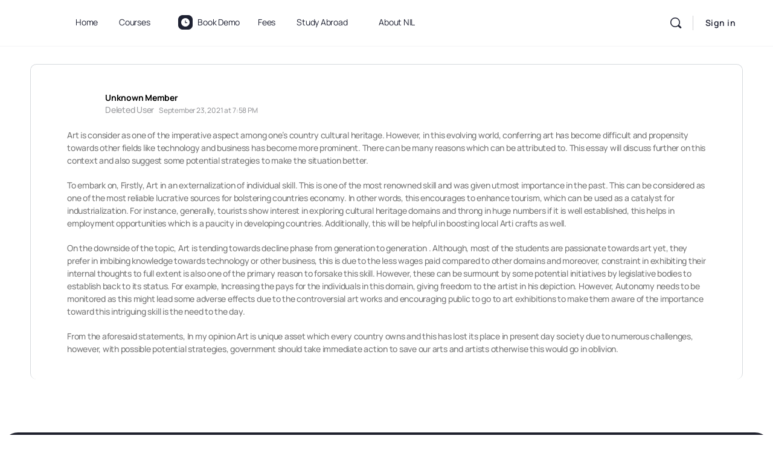

--- FILE ---
content_type: text/css
request_url: https://nationalinstituteoflanguage.in/wp-content/cache/min/1/wp-content/plugins/fluentform/assets/css/fluent-forms-elementor-widget.css?ver=1768573161
body_size: 771
content:
.fluentform-widget-wrapper.hide-fluent-form-labels .ff-el-input--label{display:none!important}.fluentform-widget-wrapper.hide-error-message .ff-el-is-error .text-danger{display:none}.fluentform-widget-wrapper.fluentform-widget-align-left{margin:0 auto 0 0}.fluentform-widget-wrapper.fluentform-widget-align-center{float:none;margin:0 auto}.fluentform-widget-wrapper.fluentform-widget-align-right{margin:0 0 0 auto}.fluentform-widget-custom-radio-checkbox input[type=checkbox],.fluentform-widget-custom-radio-checkbox input[type=radio]{background:#ddd;height:15px;min-width:1px;outline:none;padding:3px;width:15px}.fluentform-widget-custom-radio-checkbox input[type=checkbox]:after,.fluentform-widget-custom-radio-checkbox input[type=radio]:after{border:0 solid transparent;content:"";display:block;height:100%;margin:0;padding:0;width:100%}.fluentform-widget-custom-radio-checkbox input[type=checkbox]:checked:after,.fluentform-widget-custom-radio-checkbox input[type=radio]:checked:after{background:#999;background-image:url("data:image/svg+xml;charset=utf8,%3Csvg xmlns='http://www.w3.org/2000/svg' viewBox='0 0 8 8'%3E%3Cpath fill='%23fff' d='M6.564.75l-3.59 3.612-1.538-1.55L0 4.26 2.974 7.25 8 2.193z'/%3E%3C/svg%3E");background-position:50%;background-repeat:no-repeat;background-size:12px}.fluentform-widget-custom-radio-checkbox input[type=radio],.fluentform-widget-custom-radio-checkbox input[type=radio]:after{border-radius:50%}.fluentform-widget-wrapper .frm-fluent-form .ff-step-header{margin-bottom:0}.ff-el-progress-bar{align-items:center;display:flex;height:100%;justify-content:flex-end}.fluent-form-widget-step-header-yes .ff-step-header .ff-el-progress-status,.fluent-form-widget-step-progressbar-yes .ff-el-progress{display:block}.fluent-form-widget-step-header-yes .frm-fluent-form .ff-step-header,.fluent-form-widget-step-progressbar-yes .frm-fluent-form .ff-step-header{margin-bottom:20px}.fluentform-widget-section-break-content-left .ff-el-group.ff-el-section-break{text-align:left}.fluentform-widget-section-break-content-center .ff-el-group.ff-el-section-break{text-align:center}.fluentform-widget-section-break-content-right .ff-el-group.ff-el-section-break{text-align:right}.fluentform-widget-submit-button-full-width .ff-btn-submit{display:block;width:100%}.fluentform-widget-submit-button-center .ff-el-group .ff-btn-submit,.fluentform-widget-submit-button-center .ff-el-group.ff-text-left .ff-btn-submit,.fluentform-widget-submit-button-center .ff-el-group.ff-text-right .ff-btn-submit{align-items:center;display:flex;justify-content:center;margin:0 auto}.fluentform-widget-submit-button-right .ff-el-group .ff-btn-submit,.fluentform-widget-submit-button-right .ff-el-group.ff-text-left .ff-btn-submit,.fluentform-widget-submit-button-right .ff-el-group.ff-text-right .ff-btn-submit{float:right}.fluentform-widget-submit-button-left .ff-el-group .ff-btn-submit,.fluentform-widget-submit-button-left .ff-el-group.ff-text-left .ff-btn-submit,.fluentform-widget-submit-button-left .ff-el-group.ff-text-right .ff-btn-submit{float:left}.fluentform-widget-wrapper.hide-placeholder input::-webkit-input-placeholder,.fluentform-widget-wrapper.hide-placeholder textarea::-webkit-input-placeholder{opacity:0;visibility:hidden}.fluentform-widget-wrapper.hide-placeholder input:-moz-placeholder,.fluentform-widget-wrapper.hide-placeholder input::-moz-placeholder,.fluentform-widget-wrapper.hide-placeholder textarea:-moz-placeholder,.fluentform-widget-wrapper.hide-placeholder textarea::-moz-placeholder{opacity:0;visibility:hidden}.fluentform-widget-wrapper.hide-placeholder input:-ms-input-placeholder,.fluentform-widget-wrapper.hide-placeholder textarea:-ms-input-placeholder{opacity:0;visibility:hidden}.fluentform-widget-wrapper.hide-placeholder input::-ms-input-placeholder,.fluentform-widget-wrapper.hide-placeholder textarea::-ms-input-placeholder{opacity:0;visibility:hidden}.lity{z-index:9999!important}

--- FILE ---
content_type: text/css
request_url: https://nationalinstituteoflanguage.in/wp-content/uploads/elementor/css/post-115577.css?ver=1765801451
body_size: 499
content:
.elementor-115577 .elementor-element.elementor-element-eb9e5f5 > .elementor-element-populated{padding:50px 50px 50px 50px;}.elementor-bc-flex-widget .elementor-115577 .elementor-element.elementor-element-0dd7e53.elementor-column .elementor-widget-wrap{align-items:center;}.elementor-115577 .elementor-element.elementor-element-0dd7e53.elementor-column.elementor-element[data-element_type="column"] > .elementor-widget-wrap.elementor-element-populated{align-content:center;align-items:center;}.elementor-115577 .elementor-element.elementor-element-bc5e931 .elementor-heading-title{color:#5565FC;}.elementor-115577 .elementor-element.elementor-element-3cd57b1 .fluentform-widget-wrapper .ff-el-group .ff-btn-submit{background-color:#1a7efb !important;color:#ffffff !important;}#elementor-popup-modal-115577 .dialog-widget-content{animation-duration:0.5s;border-radius:20px 20px 20px 20px;}.bdt-lightbox .bdt-lightbox-items>*>*{max-height:100vh;}#elementor-popup-modal-115577{background-color:rgba(0,0,0,.8);justify-content:center;align-items:center;pointer-events:all;}#elementor-popup-modal-115577 .dialog-message{width:1000px;height:auto;}#elementor-popup-modal-115577 .dialog-close-button{display:flex;background-color:#013BFF;font-size:24px;}.elementor-widget .tippy-tooltip .tippy-content{text-align:center;}#elementor-popup-modal-115577 .dialog-close-button i{color:#FFFFFF;}#elementor-popup-modal-115577 .dialog-close-button svg{fill:#FFFFFF;}@media(max-width:767px){.elementor-115577 .elementor-element.elementor-element-f175ad7 > .elementor-widget-container{margin:-10px -10px -50px -10px;}.elementor-115577 .elementor-element.elementor-element-f175ad7 img{width:47%;}.elementor-115577 .elementor-element.elementor-element-bc5e931 .elementor-heading-title{font-size:20px;}}

--- FILE ---
content_type: text/css
request_url: https://nationalinstituteoflanguage.in/wp-content/cache/min/1/wp-content/themes/buddyboss-theme/assets/css/bbpress.css?ver=1768573161
body_size: 20578
content:
#bbpress-forums #bbp-user-wrapper div.item-list-tabs:not([id="subnav"]):after,#bbpress-forums #bbp-user-wrapper div.item-list-tabs ul:after{content:" ";display:table;clear:both}#bbpress-forums{font-size:inherit}#bbpress-forums .bb-topic-states .bbp-meta{position:absolute;margin-top:15px;right:0}@media screen and (max-width:800px){#bbpress-forums .bb-topic-states .bbp-meta{margin-top:0;top:0}}#bbpress-forums .bs-header-item.topic-lead .bb-topic-states .bbp-meta{position:relative;right:initial;margin:0}@media screen and (max-width:480px){#bbpress-forums .item-title .title-wrap{padding-right:50px}}#bbpress-forums .item-description{font-size:14px}#bbpress-forums .item-description p{margin-bottom:10px}@media screen and (min-width:800px){#bbpress-forums .bb-topic-states{position:relative}}.forum-archive .entry-header .bs-dir-search{margin-top:-29px}@media screen and (max-width:540px){.forum-archive .entry-header .bs-dir-search{margin:20px 0}}.forum-archive .bp-search-ac.ui-autocomplete.bp-forum-search-ac-header{min-width:initial}.topic-edit .bbp_topic_title_wrapper .new_topic_title{-webkit-box-flex:1;-ms-flex:1;flex:1;margin-left:10px}.bs-forums-banner{padding:76px 20px}.entry-content .bs-forums-banner{margin-top:-30px}.bs-forums-banner.has-banner-img{background-repeat:no-repeat;background-size:cover;background-position:center;color:#fff}.bs-forums-banner.has-banner-img .bs-search-form{background:rgba(255,255,255,.1);border:1px solid rgba(255,255,255,.4);border-radius:var(--bb-input-radius)}.bs-forums-banner.has-banner-img .bs-search-form:before{color:#fff;opacity:.9}.bs-forums-banner.has-banner-img input[type="text"]{color:#fff}.bs-forums-banner.has-banner-img input[type="text"].placeholder{color:#fff;opacity:.85}.bs-forums-banner.has-banner-img input[type="text"]:placeholder{color:#fff;opacity:.85}.bs-forums-banner.has-banner-img input[type="text"]::-webkit-input-placeholder{color:#fff;opacity:.85}.bs-forums-banner.has-banner-img input[type="text"]:-ms-input-placeholder{color:#fff;opacity:.85}.bs-forums-banner.has-banner-img input[type="text"]::placeholder{color:#fff;opacity:.85}.bs-forums-banner.has-banner-img input[type="text"]:input-placeholder{color:#fff;opacity:.85}.bs-forums-banner.has-banner-img input[type="text"]::input-placeholder{color:#fff;opacity:.85}.bs-forums-banner.has-banner-img .search-form_reset{color:#fff;opacity:.85}.bs-forums-banner.has-banner-img h1,.bs-forums-banner.has-banner-img p{color:#fff}.bs-forums-banner h1{font-size:36px;font-weight:500;letter-spacing:0}.bs-forums-banner p{opacity:.9;font-size:18px;font-weight:300;letter-spacing:-.24px;line-height:26px}.bs-forums-banner #forums-dir-search.bs-dir-search.bs-forums-search{float:none;margin:0 auto 15px;text-align:left;max-width:575px;width:98%}.bs-forums-banner #forums-dir-search.bs-dir-search.bs-forums-search #bbp_search{height:50px;padding-left:52px;width:100%}.bs-forums-banner .bs-search-form:before{top:15px;font-size:20px;left:18px}#bbpress-forums ul{clear:both}.bbp-the-content-wrapper .bbp-the-content ul{list-style-type:disc}#bbpress-forums{overflow:initial}#bbpress-forums h1:not(.bb-banner-title){font-size:1.75rem;line-height:1.5rem;margin:0;padding:0}#bbpress-forums ul.grid{margin-left:-10px;margin-right:-10px}#bbpress-forums ul.grid>li{margin-bottom:20px;padding-bottom:0}#bbpress-forums li.bs-item-wrap{background-color:var(--bb-content-background-color);margin:0 0 -1px}#bbpress-forums li.bs-item-wrap .bp-feedback.info{width:100%}#bbpress-forums .bbp-breadcrumb{display:none}#bbpress-forums>.bbp-forum-content-wrap{margin-top:0}#bbpress-forums>.bbp-forum-content-wrap p{margin-bottom:0}#bbpress-forums .bbp-forum-child .bbp-breadcrumb{display:block;font-size:12px;padding:10px 0;max-width:50%}@media (max-width:900px){#bbpress-forums .bbp-forum-child .bbp-breadcrumb{float:none;max-width:100%}}#bbpress-forums .bbp-forum-child .bbp-breadcrumb p{display:-webkit-box;display:-ms-flexbox;display:flex;-webkit-box-align:center;-ms-flex-align:center;align-items:center;min-width:0}#bbpress-forums .bbp-forum-child .bbp-breadcrumb .bb-icon-angle-right{margin:0 3px}#bbpress-forums .bbp-forum-child .bbp-breadcrumb .bbp-breadcrumb-forum,#bbpress-forums .bbp-forum-child .bbp-breadcrumb .bbp-breadcrumb-current{overflow:hidden;white-space:nowrap;text-overflow:ellipsis;max-width:50%}#bbpress-forums .bbp-forum-child .bbp-breadcrumb:first-child~.bbp-template-notice{display:none}#bbpress-forums fieldset.bbp-form{border:0;padding:0;margin:0}#bbpress-forums .bs-reply-list li.bs-reply-list-item:not(:last-child){margin-bottom:20px}#bbpress-forums .bs-dropdown{background:var(--bb-content-background-color)}#bbpress-forums .bs-reply-list{width:100%}#bbpress-forums fieldset.bbp-form legend{padding:5px 20px;font-size:16px}#bbpress-forums fieldset.bbp-form legend .js-modal-close{right:25px;top:15px;-webkit-transform:translateY(0);-ms-transform:translateY(0);transform:translateY(0);color:rgba(17,49,80,.4)}#bbpress-forums #bbp-user-wrapper div.item-list-tabs:not([id="subnav"]){border-bottom:1px solid #eef0f3;overflow:visible}#bbpress-forums #bbp-user-wrapper div.item-list-tabs:not([id="subnav"]) ul li{margin:0 30px 0 0}#bbpress-forums #bbp-user-wrapper div.item-list-tabs:not([id="subnav"]) ul li:last-child{margin:0}#bbpress-forums #bbp-user-wrapper div.item-list-tabs:not([id="subnav"]) ul li a,#bbpress-forums #bbp-user-wrapper div.item-list-tabs:not([id="subnav"]) ul li span{display:block;padding:0 0 16px;text-decoration:none;font-size:14px}#bbpress-forums #bbp-user-wrapper div.item-list-tabs:not([id="subnav"]) ul li a span,#bbpress-forums #bbp-user-wrapper div.item-list-tabs:not([id="subnav"]) ul li a:hover span{background:#c8cbcf;border-radius:100px;font-size:11px;font-weight:600;color:#fff;letter-spacing:-.26px;line-height:12px;border:0;min-width:25px;display:inline-block;padding:3px}#bbpress-forums #bbp-user-wrapper div.item-list-tabs:not([id="subnav"]) ul li.current a,#bbpress-forums #bbp-user-wrapper div.item-list-tabs:not([id="subnav"]) ul li.selected a{background-color:transparent;border-bottom:1px solid var(--bb-primary-color);margin-bottom:-1px;opacity:1;font-weight:500;color:var(--bb-headings-color)}#bbpress-forums #bbp-user-wrapper div.item-list-tabs:not([id="subnav"]) ul li.current a span,#bbpress-forums #bbp-user-wrapper div.item-list-tabs:not([id="subnav"]) ul li.selected a span{background-color:var(--bb-primary-color)}#bbpress-forums #bbp-user-wrapper div.item-list-tabs#object-nav{border-top:1px solid var(--bb-content-border-color);margin-top:20px;margin-bottom:0;overflow:visible}#bbpress-forums #bbp-user-wrapper div.item-list-tabs#object-nav ul{list-style:none;margin:0}#bbpress-forums #bbp-user-wrapper div.item-list-tabs#object-nav li{float:left;margin:0 30px 0 0}#bbpress-forums #bbp-user-wrapper div.item-list-tabs#object-nav a{color:#939597;display:block;padding:15px 0;text-decoration:none;font-size:14px;border:0}#bbpress-forums #bbp-user-wrapper div.item-list-tabs#object-nav .selected a{background-color:transparent;border-bottom:1px solid var(--bb-primary-color);margin-bottom:-1px;opacity:1;font-weight:500;color:var(--bb-headings-color)}#bbpress-forums #bbp-user-wrapper div.item-list-tabs#object-nav .selected a span{background-color:var(--bb-primary-color)}#bbpress-forums #bbp-user-wrapper div.item-list-tabs#object-nav span{background:#c8cbcf;box-shadow:none;border-radius:100px;font-size:11px;font-weight:600;color:#fff;letter-spacing:-.26px;line-height:15px;border:0;min-width:22px;display:inline-block;margin-left:3px;padding:2px 7px 1px;text-align:center;vertical-align:middle}#bbpress-forums #bbp-user-wrapper div.item-list-tabs#object-nav{border-top:0;margin-top:0;margin-bottom:0;overflow:visible}#bbpress-forums #bbp-user-wrapper div.item-list-tabs#object-nav li li{margin:0;display:block;width:100%}#bbpress-forums #bbp-user-wrapper div.item-list-tabs#object-nav li li a{display:block;font-size:13px;font-weight:inherit;color:var(--bb-body-text-color);letter-spacing:-.24px;line-height:1;margin-bottom:1px;padding:.75rem .9375rem}#bbpress-forums #bbp-user-wrapper div.item-list-tabs#object-nav a.more-button{font-size:20px;padding:18px 0;line-height:1.05}#bbpress-forums #bbp-user-wrapper div.item-list-tabs#object-nav a.more-button.active:after{bottom:-10px}#bbpress-forums #bbp-user-wrapper div.item-list-tabs ul.sub-menu{background:#fff;top:50px;padding:10px 0}#bbpress-forums #bbp-user-wrapper div.item-list-tabs li.hideshow.menu-item-has-children>a:after{top:50px}#bbpress-forums #bbp-user-wrapper div.item-list-tabs#object-nav li.hideshow span{float:right}#bbpress-forums #bbp-user-wrapper div.item-list-tabs#subnav{overflow:visible}#bbpress-forums #bbp-user-wrapper .widget-area:not(.widget-area-secondary){padding-top:0}@media screen and (max-width:800px){.bbpress .widget-area{-webkit-box-flex:0;-ms-flex:0 0 100%;flex:0 0 100%;max-width:100%}.bbpress.has-sidebar.sidebar-left:not(.bp-user) #primary{padding-top:0}.bbpress.has-sidebar.sidebar-right #primary{padding-bottom:0}}.grid.bs-card-list{margin-bottom:15px}.entry-content .bs-forums-banner-wrap{margin-bottom:35px}.forum-archive #bbpress-forums .content-area.bs-topics-wrapper{padding-top:0;padding-bottom:0}@media screen and (max-width:1200px){.bbpress:not(.bp-user) .container>.grid>.widget-area{-webkit-box-flex:0;-ms-flex:0 0 100%;flex:0 0 100%;max-width:100%}}.bs-cover-list>li{margin-bottom:20px}.bb-cover-list-item{position:relative}.entry-content .bs-forum-details h3 a{color:#fff}.bs-forum-details-top{padding:15px 0 0}.bs-forum-details-top p{opacity:.75;font-size:14px;font-weight:300;letter-spacing:-.24px;margin-bottom:0;line-height:1.35;display:block;-webkit-line-clamp:2;-webkit-box-orient:vertical}.bs-forum-details{position:absolute;bottom:0;padding:20px;color:#fff}.bs-forum-details h3{font-size:20px;font-weight:500;margin-bottom:10px;line-height:21px}.bs-forum-details h3 a{color:#fff}.bs-forum-details p{opacity:.75;font-size:14px;font-weight:300;color:#fff;letter-spacing:-.24px;line-height:1.35;display:block;display:-webkit-box;max-height:2.69em;margin:0 auto;-webkit-line-clamp:2;-webkit-box-orient:vertical;overflow:hidden;text-overflow:ellipsis}.forums-meta span{opacity:.7;background:rgba(255,255,255,.15);border-radius:100px;display:inline-block;font-size:11px;font-weight:500;line-height:1;color:#fff;letter-spacing:-.24px;padding:4px 10px;margin-right:5px;overflow:hidden;text-overflow:ellipsis;white-space:nowrap;max-width:90%}.forums-meta span a{color:inherit}.forums-meta span:nth-child(n+3){display:none}.bs-card-list .bb-cover-wrap{border-radius:var(--bb-block-radius) var(--bb-block-radius) 0 0;padding-top:48%}.bs-card-list .bb-cover-list-item{background:var(--bb-content-background-color);border:1px solid var(--bb-content-border-color);border-radius:var(--bb-block-radius);height:100%;padding-bottom:20px;-webkit-transition:0.2s all;transition:0.2s all}.bs-card-list .bb-cover-list-item:hover{box-shadow:0 4px 32px 0 rgba(18,43,70,.1)}.bs-card-list .bs-timestamp{position:absolute;bottom:20px}.bs-card-list .bs-sec-header{margin-bottom:12px}.bs-card-list .forums-meta span{background:rgba(18,43,70,.1);color:var(--bb-headings-color)}.bs-card-list .bb-cover-wrap:after{display:none}.bs-card-list .forums-meta{margin-bottom:12px}.site-content .bs-card-list .bs-sec-header h3{margin-bottom:0}.bs-timestamp{font-size:14px;color:var(--bb-alternate-text-color);letter-spacing:-.24px;line-height:1.6}.bs-timestamp a{color:var(--bb-alternate-text-color)}.bs-timestamp a:hover{color:var(--bb-primary-color)}.bs-cover-list .bs-timestamp a:hover{color:#fff}.bs-cover-list .forums-meta.bb-forums-meta{margin-bottom:0;margin-top:10px}.forums-meta.bb-forums-meta:empty{display:none}.bb-forum-content-wrap{margin-bottom:15px}.bs-card-forum-details{padding:22px 25px}.bs-card-forum-details h3{font-size:20px;line-height:1.2}.bs-card-forum-details h3 a{color:inherit}.bs-card-forum-details h3 a:hover{color:var(--bb-primary-color)}.bs-card-forum-details .bb-forum-content{font-size:14px;letter-spacing:-.24px;line-height:1.35;display:block;display:-webkit-box;margin:0 auto;-webkit-line-clamp:2;-webkit-box-orient:vertical;overflow:hidden;text-overflow:ellipsis}.bs-card-forum-details .bb-forum-content p{margin-bottom:0}#bbpress-forums .bs-item-list:not(.bb-tag-items-list) .bs-item-wrap:not(.bs-header-item){border-top:0;border-radius:0}#bbpress-forums .bs-item-list:not(.bb-tag-items-list) .bs-item-wrap.bs-header-item{margin-bottom:0}.bs-item-wrap.bs-header-item{min-height:68px}.bs-forums-items .item-title a{font-size:16px}#bbpress-forums#bbpress-forums .bs-forums-items.bb-single-reply-list.list-view .bs-item-wrap.bs-header-item .bs-dropdown-wrap{margin-left:3px;position:static}#bbpress-forums#bbpress-forums .bs-forums-items.bb-single-reply-list.list-view .bs-item-wrap.bs-header-item .bs-dropdown-wrap .bs-dropdown-wrap-inner>a>i{font-size:22px;color:var(--bb-alternate-text-color);background-color:transparent;padding:0 7px;border:0;border-radius:0;position:relative;top:3px;padding-right:0}#bbpress-forums#bbpress-forums .bs-forums-items.bb-single-reply-list.list-view .bs-item-wrap.bs-header-item .bs-dropdown-wrap .bs-dropdown-wrap-inner>a>i:before{content:"\ee5c";font-weight:300}#bbpress-forums#bbpress-forums .bs-forums-items.bb-single-reply-list.list-view .bs-item-wrap.bs-header-item .bs-dropdown{padding:5px 0;z-index:112;max-width:180px;border-radius:var(--bb-block-radius)}.bb-template-v2 #bbpress-forums#bbpress-forums .bs-forums-items.bb-single-reply-list.list-view .bs-item-wrap.bs-header-item .bs-dropdown{padding:8px}@media screen and (max-width:980px){#bbpress-forums#bbpress-forums .bs-forums-items.bb-single-reply-list.list-view .bs-item-wrap.bs-header-item .bs-dropdown.bb_more_dropdown{padding:0;-webkit-transition:none;transition:none;width:220px;max-width:inherit;bottom:inherit!important}#bbpress-forums#bbpress-forums .bs-forums-items.bb-single-reply-list.list-view .bs-item-wrap.bs-header-item .bs-dropdown.bb_more_dropdown li .bbp-admin-links{padding:0}}#bbpress-forums#bbpress-forums .bs-forums-items.bb-single-reply-list.list-view .bs-item-wrap.bs-header-item .bs-dropdown:after{right:29px}#bbpress-forums#bbpress-forums .bs-forums-items.bb-single-reply-list.list-view .bs-item-wrap.bs-header-item .bs-dropdown li a{padding:10px 14px;color:var(--bb-body-text-color);line-height:1.1;font-size:13px;white-space:nowrap;overflow:hidden;text-overflow:ellipsis;border:0;background-color:transparent;display:-webkit-box;display:-ms-flexbox;display:flex;-webkit-box-align:center;-ms-flex-align:center;align-items:center;border-radius:0}.bb-template-v2 #bbpress-forums#bbpress-forums .bs-forums-items.bb-single-reply-list.list-view .bs-item-wrap.bs-header-item .bs-dropdown li a{border-radius:6px}#bbpress-forums#bbpress-forums .bs-forums-items.bb-single-reply-list.list-view .bs-item-wrap.bs-header-item .bs-dropdown li a:before{font-family:bb-icons;font-size:16px;color:var(--bb-alternate-text-color);display:inline-block;margin-right:10px;vertical-align:middle;width:20px;font-weight:400;text-align:center}#bbpress-forums#bbpress-forums .bs-forums-items.bb-single-reply-list.list-view .bs-item-wrap.bs-header-item .bs-dropdown li a.report-content:before,#bbpress-forums#bbpress-forums .bs-forums-items.bb-single-reply-list.list-view .bs-item-wrap.bs-header-item .bs-dropdown li a.reported-content:before{content:"\ee9c";font-size:15px}#bbpress-forums#bbpress-forums .bs-forums-items.bb-single-reply-list.list-view .bs-item-wrap.bs-header-item .bs-dropdown li a.reported-content{opacity:.8;border-color:transparent}#bbpress-forums#bbpress-forums .bs-forums-items.bb-single-reply-list.list-view .bs-item-wrap.bs-header-item .bs-dropdown li a:hover{background-color:var(--bb-content-alternate-background-color)}#bbpress-forums#bbpress-forums .bs-forums-items.bb-single-reply-list.list-view .bs-item-wrap.bs-header-item .bb-topic-states>span{margin-left:3px}#bbpress-forums#bbpress-forums .bs-forums-items.bb-single-reply-list.list-view .bs-item-wrap.bs-header-item .bb-topic-states .bb-topic-status{color:var(--bb-alternate-text-color)}#bbpress-forums#bbpress-forums .bs-forums-items.bb-single-reply-list.list-view .bs-item-wrap.bs-header-item .bb-topic-states .super-sticky:not(.unsticky):before,#bbpress-forums#bbpress-forums .bs-forums-items.bb-single-reply-list.list-view .bs-item-wrap.bs-header-item .bb-topic-states .sticky:before{font-weight:300}#bbpress-forums#bbpress-forums .bs-forums-items.bb-single-reply-list.list-view .bs-item-wrap.bs-header-item .bs-dropdown-wrap .bs-dropdown-wrap-inner{opacity:1;visibility:visible}#bbpress-forums#bbpress-forums .bs-forums-items.bb-single-reply-list.list-view li .bb-theme-actions .bb-forum-reply-text{display:none}#bbpress-forums#bbpress-forums .bs-forums-items.bb-single-reply-list.list-view li .bb-theme-no-actions .bb-forum-reply-text{display:none}#bbpress-forums#bbpress-forums .bs-forums-items.bb-single-reply-list.list-view li .bb-theme-no-actions>.bbp-reply-to-link{background-color:#fff;padding:0;color:#9ca8b4;border:1px solid #e7e9ec;border-radius:var(--bb-option-radius);font-size:14px;display:-webkit-inline-box;display:-ms-inline-flexbox;display:inline-flex;-webkit-box-align:center;-ms-flex-align:center;align-items:center;-webkit-box-pack:center;-ms-flex-pack:center;justify-content:center;height:35px;width:35px}#bbpress-forums#bbpress-forums .bs-forums-items.bb-single-reply-list.list-view li .bb-theme-no-actions>.bbp-reply-to-link>i{border:0;background-color:transparent;padding:0;vertical-align:middle}#bbpress-forums#bbpress-forums .bs-forums-items .bs-section-title{font-size:1.125rem;letter-spacing:-.24px;line-height:1;margin:0}#bbpress-forums#bbpress-forums .bs-forums-items .item-avatar{font-size:0;-ms-flex-item-align:start;align-self:flex-start}#bbpress-forums#bbpress-forums .bs-forums-items .item-avatar img{border-radius:50%;margin-top:0;image-rendering:optimize-contrast}#bbpress-forums#bbpress-forums .bs-forums-items .item-avatar .bbp-author-name{display:none}#bbpress-forums#bbpress-forums .bs-forums-items .bs-sorting-list{list-style:none;margin-bottom:0}#bbpress-forums#bbpress-forums .bs-forums-items .avatar{max-width:48px}#bbpress-forums#bbpress-forums .bs-forums-items .item-avatar>a{min-width:48px}#bbpress-forums#bbpress-forums .bs-forums-items .item-title{margin-bottom:4px}#bbpress-forums#bbpress-forums .bs-forums-items .item-title a{font-size:16px}#bbpress-forums#bbpress-forums .bs-forums-items.list-view .item-meta{font-size:14px;margin-bottom:10px}#bbpress-forums#bbpress-forums .bs-forums-items.list-view>li>div .item-meta{margin-top:7px;margin-bottom:5px}#bbpress-forums#bbpress-forums .bs-forums-items .item-meta>span{margin-right:5px;margin-bottom:4px;margin-top:5px;display:inline-block}#bbpress-forums#bbpress-forums .bs-forums-items .item-meta .bs-replied{margin-right:10px}#bbpress-forums#bbpress-forums .bs-forums-items i.bb-icon-reply:before{font-size:21px;line-height:0;margin:0;height:auto;width:auto;position:relative;top:3px}#bbpress-forums#bbpress-forums .bs-forums-items.list-view li.dropdown-open>.bs-reply-list-item,#bbpress-forums#bbpress-forums .bs-forums-items.list-view li .bs-reply-list-item:hover{background-color:var(--bb-content-alternate-background-color)}#bbpress-forums#bbpress-forums .bs-forums-items.list-view li.dropdown-open>.bs-reply-list-item .bs-dropdown-wrap .bs-dropdown-wrap-inner,#bbpress-forums#bbpress-forums .bs-forums-items.list-view li .bs-reply-list-item:hover .bs-dropdown-wrap .bs-dropdown-wrap-inner{opacity:1;visibility:visible}#bbpress-forums#bbpress-forums .bs-forums-items.list-view li.bs-header-item.topic-lead .bs-dropdown-wrap .bs-dropdown-wrap-inner{opacity:1;visibility:visible}#bbpress-forums#bbpress-forums .bs-forums-items.list-view:not(.bb-single) li .bs-reply-list-item.in-focus{background-color:var(--bb-content-alternate-background-color)}#bbpress-forums#bbpress-forums .bs-forums-items.list-view.bb-single li.dropdown-open>.bs-reply-list-item,#bbpress-forums#bbpress-forums .bs-forums-items.list-view.bb-single li .bs-reply-list-item:hover{background-color:transparent}#bbpress-forums#bbpress-forums .bs-forums-items .item-tags ul li a:hover{color:var(--bb-headings-color)}#bbpress-forums#bbpress-forums .bs-forums-items .bs-dropdown .bbp-admin-links a{font-size:13px}@media (hover:none) and (pointer:coarse){#bbpress-forums#bbpress-forums .bs-forums-items.list-view li .bs-dropdown-wrap .bs-dropdown-wrap-inner{opacity:1;visibility:visible}}#bbpress-forums#bbpress-forums .bs-forums-items.list-view .bs-header-item.topic-lead .bb-topic-states>span,#bbpress-forums#bbpress-forums .bs-forums-items.list-view .bs-item-wrap .bs-header-item .bb-topic-states>span{margin-left:3px}#bbpress-forums#bbpress-forums .bs-forums-items.list-view .bs-header-item.topic-lead .bb-topic-states .bb-topic-status,#bbpress-forums#bbpress-forums .bs-forums-items.list-view .bs-item-wrap .bs-header-item .bb-topic-states .bb-topic-status{color:var(--bb-alternate-text-color)}#bbpress-forums#bbpress-forums .bs-forums-items.list-view .bs-header-item.topic-lead .bb-topic-states .super-sticky:not(.unsticky):before,#bbpress-forums#bbpress-forums .bs-forums-items.list-view .bs-header-item.topic-lead .bb-topic-states .sticky:before,#bbpress-forums#bbpress-forums .bs-forums-items.list-view .bs-item-wrap .bs-header-item .bb-topic-states .super-sticky:not(.unsticky):before,#bbpress-forums#bbpress-forums .bs-forums-items.list-view .bs-item-wrap .bs-header-item .bb-topic-states .sticky:before{font-weight:300}#bbpress-forums#bbpress-forums .bs-forums-items.list-view .bs-header-item.topic-lead.topic-lead .bs-dropdown-wrap,#bbpress-forums#bbpress-forums .bs-forums-items.list-view .bs-item-wrap .bs-header-item.topic-lead .bs-dropdown-wrap{margin-left:3px;position:static}#bbpress-forums#bbpress-forums .bs-forums-items.list-view .bs-header-item.topic-lead.topic-lead .bs-dropdown-wrap .bs-dropdown-wrap-inner>a>i,#bbpress-forums#bbpress-forums .bs-forums-items.list-view .bs-item-wrap .bs-header-item.topic-lead .bs-dropdown-wrap .bs-dropdown-wrap-inner>a>i{font-size:22px;color:var(--bb-alternate-text-color);background-color:transparent;padding:0 7px;border:0;border-radius:0;position:relative;top:3px;padding-right:0}#bbpress-forums#bbpress-forums .bs-forums-items.list-view .bs-header-item.topic-lead.topic-lead .bs-dropdown-wrap .bs-dropdown-wrap-inner>a>i:before,#bbpress-forums#bbpress-forums .bs-forums-items.list-view .bs-item-wrap .bs-header-item.topic-lead .bs-dropdown-wrap .bs-dropdown-wrap-inner>a>i:before{content:"\ee5c";font-weight:300}#bbpress-forums#bbpress-forums .bs-forums-items.list-view .bs-header-item.topic-lead.topic-lead .item-meta,#bbpress-forums#bbpress-forums .bs-forums-items.list-view .bs-item-wrap .bs-header-item.topic-lead .item-meta{margin:0}#bbpress-forums#bbpress-forums .bs-forums-items.list-view .bs-header-item.topic-lead.topic-lead .item-tags,#bbpress-forums#bbpress-forums .bs-forums-items.list-view .bs-item-wrap .bs-header-item.topic-lead .item-tags{margin-top:10px;margin-bottom:-5px}#bbpress-forums#bbpress-forums .bs-forums-items.list-view .bs-header-item.topic-lead.topic-lead .item-description,#bbpress-forums#bbpress-forums .bs-forums-items.list-view .bs-item-wrap .bs-header-item.topic-lead .item-description{margin:15px 0;line-height:1.5}#bbpress-forums#bbpress-forums .bs-forums-items.list-view .bs-header-item.topic-lead.topic-lead .item-description>p,#bbpress-forums#bbpress-forums .bs-forums-items.list-view .bs-header-item.topic-lead.topic-lead .item-description>ul,#bbpress-forums#bbpress-forums .bs-forums-items.list-view .bs-header-item.topic-lead.topic-lead .item-description>ol,#bbpress-forums#bbpress-forums .bs-forums-items.list-view .bs-item-wrap .bs-header-item.topic-lead .item-description>p,#bbpress-forums#bbpress-forums .bs-forums-items.list-view .bs-item-wrap .bs-header-item.topic-lead .item-description>ul,#bbpress-forums#bbpress-forums .bs-forums-items.list-view .bs-item-wrap .bs-header-item.topic-lead .item-description>ol{margin-bottom:15px}#bbpress-forums#bbpress-forums .bs-forums-items.list-view .bs-header-item.topic-lead.topic-lead .item-description>p:last-child,#bbpress-forums#bbpress-forums .bs-forums-items.list-view .bs-header-item.topic-lead.topic-lead .item-description>ul:last-child,#bbpress-forums#bbpress-forums .bs-forums-items.list-view .bs-header-item.topic-lead.topic-lead .item-description>ol:last-child,#bbpress-forums#bbpress-forums .bs-forums-items.list-view .bs-item-wrap .bs-header-item.topic-lead .item-description>p:last-child,#bbpress-forums#bbpress-forums .bs-forums-items.list-view .bs-item-wrap .bs-header-item.topic-lead .item-description>ul:last-child,#bbpress-forums#bbpress-forums .bs-forums-items.list-view .bs-item-wrap .bs-header-item.topic-lead .item-description>ol:last-child{margin-bottom:0}#bbpress-forums#bbpress-forums .bs-forums-items .bbp-topic-revision-log{margin:15px 0 0;list-style:none}#bbpress-forums#bbpress-forums .bs-forums-items.list-view{position:relative;right:initial;top:initial}#bbpress-forums#bbpress-forums .bs-forums-items.list-view .bs-dropdown-wrap-inner{opacity:0;visibility:hidden;-webkit-transition:all 0.3s ease;transition:all 0.3s ease}#bbpress-forums#bbpress-forums .bs-forums-items.list-view .bs-dropdown-wrap-inner>a{opacity:1;padding:0;line-height:1}#bbpress-forums#bbpress-forums .bs-forums-items.list-view .bs-dropdown-wrap-inner>a>i{font-size:19px;color:var(--bb-alternate-text-color);background-color:var(--bb-content-background-color);padding:7px;border:1px solid var(--bb-content-border-color);border-left-width:0;border-radius:0 var(--bb-option-radius) var(--bb-option-radius) 0}#bbpress-forums#bbpress-forums .bs-forums-items.list-view .bs-dropdown-wrap-inner>a>i:before{top:0}#bbpress-forums#bbpress-forums .bs-forums-items.list-view .bs-dropdown-wrap-inner>a:first-child>i{border-left-width:1px;border-radius:var(--bb-option-radius) 0 0 var(--bb-option-radius)}#bbpress-forums#bbpress-forums .bs-forums-items.list-view .bs-dropdown-wrap-inner>a.bb-reply-actions-button i{margin-left:-5px;padding-left:5px;padding-right:5px}#bbpress-forums#bbpress-forums .bs-forums-items.list-view .bs-dropdown{padding:5px 0;z-index:112;max-width:180px;border-radius:var(--bb-block-radius)}@media screen and (max-width:980px){#bbpress-forums#bbpress-forums .bs-forums-items.list-view .bs-dropdown.bb_more_dropdown{padding:0;-webkit-transition:none;transition:none;width:220px;max-width:inherit;bottom:inherit!important}#bbpress-forums#bbpress-forums .bs-forums-items.list-view .bs-dropdown.bb_more_dropdown li .bbp-admin-links{padding:0}}#bbpress-forums#bbpress-forums .bs-forums-items.list-view .bs-dropdown:after{right:29px}#bbpress-forums#bbpress-forums .bs-forums-items.list-view .bs-dropdown .bbp-admin-links{padding:0}#bbpress-forums#bbpress-forums .bs-forums-items.list-view .bs-dropdown .bbp-admin-links a{padding:10px 14px;color:var(--bb-body-text-color);line-height:1.1;white-space:nowrap;overflow:hidden;text-overflow:ellipsis}#bbpress-forums#bbpress-forums .bs-forums-items.list-view .bs-dropdown .bbp-admin-links a:before{font-family:bb-icons;font-size:16px;color:var(--bb-alternate-text-color);display:inline-block;margin-right:10px;vertical-align:middle;width:20px;text-align:center}#bbpress-forums#bbpress-forums .bs-forums-items.list-view .bs-dropdown .bbp-admin-links a.bbp-topic-close-link:before{content:"\e828"}#bbpress-forums#bbpress-forums .bs-forums-items.list-view .bs-dropdown .bbp-admin-links a.bbp-topic-merge-link:before{content:"\eed5"}#bbpress-forums#bbpress-forums .bs-forums-items.list-view .bs-dropdown .bbp-admin-links a.bbp-topic-edit-link:before,#bbpress-forums#bbpress-forums .bs-forums-items.list-view .bs-dropdown .bbp-admin-links a.bbp-reply-edit-link:before{content:"\ee5a"}#bbpress-forums#bbpress-forums .bs-forums-items.list-view .bs-dropdown .bbp-admin-links a.bbp-topic-move-link:before,#bbpress-forums#bbpress-forums .bs-forums-items.list-view .bs-dropdown .bbp-admin-links a.bbp-reply-move-link:before{content:"\ee34"}#bbpress-forums#bbpress-forums .bs-forums-items.list-view .bs-dropdown .bbp-admin-links a.bbp-topic-restore-link:before,#bbpress-forums#bbpress-forums .bs-forums-items.list-view .bs-dropdown .bbp-admin-links a.bbp-reply-restore-link:before{content:"\ee3e";margin-top:-2px}#bbpress-forums#bbpress-forums .bs-forums-items.list-view .bs-dropdown .bbp-admin-links a.bbp-topic-delete-link:before,#bbpress-forums#bbpress-forums .bs-forums-items.list-view .bs-dropdown .bbp-admin-links a.bbp-reply-delete-link:before{content:"\ef48"}#bbpress-forums#bbpress-forums .bs-forums-items.list-view .bs-dropdown .bbp-admin-links a.bbp-topic-split-link:before{content:"\ee67"}#bbpress-forums#bbpress-forums .bs-forums-items.list-view .bs-dropdown .bbp-admin-links a.bbp-topic-trash-link:before,#bbpress-forums#bbpress-forums .bs-forums-items.list-view .bs-dropdown .bbp-admin-links a.bbp-reply-trash-link:before{content:"\ef48"}#bbpress-forums#bbpress-forums .bs-forums-items.list-view .bs-dropdown .bbp-admin-links a.bbp-topic-spam-link:before,#bbpress-forums#bbpress-forums .bs-forums-items.list-view .bs-dropdown .bbp-admin-links a.bbp-reply-spam-link:before{content:"\ee08"}#bbpress-forums#bbpress-forums .bs-forums-items.list-view .bs-dropdown .bbp-admin-links a.report-content:before,#bbpress-forums#bbpress-forums .bs-forums-items.list-view .bs-dropdown .bbp-admin-links a.reported-content:before{content:"\ee9c";font-size:15px}#bbpress-forums#bbpress-forums .bs-forums-items.list-view .bs-dropdown .bbp-admin-links a.reported-content{opacity:.8;border-color:transparent}#bbpress-forums#bbpress-forums .bs-forums-items.list-view .bs-dropdown .bbp-admin-links a:hover{background-color:var(--bb-content-alternate-background-color)}#bbpress-forums#bbpress-forums .bs-forums-items.list-view .bb-theme-actions .bb-forum-reply-text{display:none}#bbpress-forums#bbpress-forums .bs-forums-items.list-view .bb-theme-no-actions>a{background-color:#fff;padding:3px 11px 3px 9px;color:#9ca8b4;border:1px solid #e7e9ec;border-radius:5px;font-size:14px}#bbpress-forums#bbpress-forums .bs-forums-items.list-view .bb-theme-no-actions>a:before{display:none}#bbpress-forums#bbpress-forums .bs-forums-items.list-view .bb-theme-no-actions>a:after{display:none}#bbpress-forums#bbpress-forums .bs-forums-items.list-view .bb-theme-no-actions>a>i{border:0;background-color:transparent;padding:0;vertical-align:middle}#bbpress-forums#bbpress-forums .bs-forums-items.list-view:not(.bbp-lead-topic)>li:last-child>.bbp-threaded-replies>li:last-child .bs-dropdown-wrap .bs-dropdown,#bbpress-forums#bbpress-forums .bs-forums-items.list-view:not(.bbp-lead-topic)>li:last-child>li:last-child>div .bs-dropdown-wrap .bs-dropdown{bottom:-webkit-calc(100% + 15px);bottom:calc(100% + 15px);top:inherit}#bbpress-forums#bbpress-forums .bs-forums-items .closed .item-title a{opacity:.6;font-weight:400}#bbpress-forums#bbpress-forums .bs-forums-items .bb-icon-reply{margin-left:-2px}#bbpress-forums#bbpress-forums .bs-forums-items .item-tags{position:relative;margin-top:5px;padding-left:25px}#bbpress-forums#bbpress-forums .bs-forums-items .item-tags .bb-icon-tag{-webkit-transform:rotate(85deg);-ms-transform:rotate(85deg);transform:rotate(85deg);position:absolute;left:0;top:2px;font-size:17px;color:#aaa}#bbpress-forums#bbpress-forums .bs-forums-items .item-tags ul{margin:0;list-style:none;display:inline-block}#bbpress-forums#bbpress-forums .bs-forums-items .item-tags ul li{display:inline-block;margin-right:8px;font-size:13px}#bbpress-forums#bbpress-forums .bs-forums-items .item-tags ul li a{color:#aaa}#bbpress-forums#bbpress-forums .bs-forums-items .item-tags ul li a:hover{color:#393e41}#bb-forums-archive-content .bs-card-list{margin-bottom:0}.bs-forums-items .item-meta.bb-reply-meta{display:-webkit-box;display:-ms-flexbox;display:flex;line-height:1.3}.bs-forums-items .item-meta>span.bs-like{margin-bottom:0}.bs-replied .bbp-author-avatar{display:none}span.color.bs-meta-item a{font-size:inherit;display:inline-block}@media (min-width:1241px){.bs-forums-meta{-webkit-box-flex:0;-ms-flex:0 0 25%;flex:0 0 25%;-webkit-box-pack:end;-ms-flex-pack:end;justify-content:flex-end;min-width:0}}.bs-meta-item{background:var(--bb-label-background-color);border-radius:100px;font-size:11px;color:#fff;letter-spacing:-.19px;display:inline-block;line-height:1;margin-left:3px;text-align:center;max-width:100%;vertical-align:middle}body .bs-meta-item.bs-meta-item a{display:block;padding:9px 12px;font-size:13px;color:#fff;opacity:1;white-space:nowrap;overflow:hidden;text-overflow:ellipsis}.bs-meta-item.red{background:rgba(255,58,48,.15);color:#ff3a30}.bs-meta-item.green{background:rgba(72,191,30,.15);color:#48bf1e}.bs-meta-item.gray{background:rgba(138,139,145,.15);color:#8a8b91}.bs-meta-item.blue{background:rgba(22,167,241,.15);color:#16a7f1}.bs-meta-item.pink{background:rgba(197,107,218,.15);color:#c56bda}.bs-meta-item.color.no-action:hover{opacity:1}.bs-meta-item .no-links{padding:4px 10px;display:inline-block}.bs-meta-item .no-links.forum-label__is-single{display:none}.bs-single-forum-list .bs-header-item .bs-meta-item>a{background-color:var(--bb-content-background-color);color:var(--bb-headings-color);border:1px solid var(--bb-content-border-color);border-radius:var(--bb-button-radius)}.bs-single-forum-list .bs-header-item .bs-meta-item>a:focus{box-shadow:var(--bb-outline-button-focus-shadow)}.bs-single-forum-list .bs-header-item .bs-meta-item>a:hover{background-color:var(--bb-secondary-button-background-hover);color:var(--bb-secondary-button-text-hover);border:1px solid var(--bb-secondary-button-border-hover)}body .bbp-lead-topic .bs-meta-item.bs-meta-item,.bbp-lead-topic .bs-meta-item{font-size:13px;letter-spacing:-.24px;line-height:28px;min-height:30px}body .bbp-lead-topic .bs-meta-item.bs-meta-item>a,.bbp-lead-topic .bs-meta-item>a{background-color:var(--bb-content-background-color);color:var(--bb-headings-color);border:1px solid var(--bb-content-border-color);border-radius:var(--bb-button-radius)}body .bbp-lead-topic .bs-meta-item.bs-meta-item>a:focus,.bbp-lead-topic .bs-meta-item>a:focus{box-shadow:var(--bb-outline-button-focus-shadow)}body .bbp-lead-topic .bs-meta-item.bs-meta-item>a:hover,.bbp-lead-topic .bs-meta-item>a:hover{background-color:var(--bb-secondary-button-background-hover);color:var(--bb-secondary-button-text-hover);border:1px solid var(--bb-secondary-button-border-hover)}.bs-replied a{color:var(--bb-alternate-text-color)}.bs-replied a[href=""]{pointer-events:none}.bs-replied a:hover{color:var(--bb-primary-color)}#bbpress-forums .bb-forums-list{margin-bottom:12px}#bbpress-forums .bs-forums-items{margin-bottom:30px}#bbpress-forums .bs-forums-items.bbp-lead-topic{margin-bottom:0;border:0;overflow:visible;word-break:break-word;-webkit-hyphens:auto;-ms-hyphens:auto;hyphens:auto}#bbpress-forums .bb-forums-list{margin-left:-10px;margin-right:-10px}#bbpress-forums .bb-forums-list>li{margin-bottom:20px}.bs-forums-items.bbp-lead-topic .bs-dropdown-wrap a.bb-reply-actions-button.bs-dropdown-link i{border-radius:3px;padding:7px 6px 7px 7px}.forums-header{border-bottom:1px solid #eef0f3;margin-bottom:25px;padding-bottom:25px}.forums-header .flex{-ms-flex-flow:row wrap;flex-flow:row wrap}.bb-sidebar-subforums{margin-left:1.25rem;margin-top:.625rem;margin-bottom:.75rem}.content-area.bs-topics-wrapper{padding-top:35px}.bs-dir-search.bs-forums-search{margin:0 0 0 auto}.bs-model-open .buddypanel{z-index:0}.bs-model-open .bbp-reply-form{position:relative;z-index:0}span.bs-like-inner{display:-webkit-box;display:-ms-flexbox;display:flex;-webkit-box-align:center;-ms-flex-align:center;align-items:center}span.bs-like-inner a{margin-right:5px}.btn-new-topic .bb-icon-edit-square-small:before{font-size:20px;line-height:1px}.bbp_before_forum_new_post{text-align:right}.bbp_before_forum_new_post .button.btn-new-topic{max-width:230px;margin-bottom:0}#bbpress-forums .bbp_before_forum_new_post+ul.bs-forums-items{margin-top:20px}.widget_display_search form#bbp-search-form{position:relative}.widget_display_search form#bbp-search-form input[name="bbp_search"]{background-image:none}.widget_display_search form#bbp-search-form:before{content:"\ef10";color:inherit;font-family:bb-icons;font-size:17px;position:absolute;left:9px;top:8px;opacity:.4}.widget_display_search form#bbp-search-form:focus-within:before{opacity:1}.bbp-search-form #bbp_search_submit,.widget_display_search #bbp_search_submit{display:none}.bbp-search-form input[name="bbp_search"],.widget_display_search input[name="bbp_search"]{background-position:13px 50%;padding-left:2.4rem;width:100%}.widget_display_stats dl{overflow:hidden;margin:0}.widget_display_stats dt{clear:right}.widget_display_stats dd{float:right;position:relative;margin-top:-18px}.widget_display_stats dd strong{right:2px;top:0;position:absolute;display:block;font-size:10px;background:#999;color:#fff;padding:0 4px;border-radius:50%;min-width:20px;text-align:center;min-height:20px;line-height:20px}.widget_display_stats abbr[title]{text-decoration:none}.widget-area.bbpress-widget-area-sidebar{padding-bottom:0;padding-top:0}.bs-item-wrap .item-avatar{position:relative}.bb-topic-status-wrapper{width:22px;height:22px;position:absolute;top:0;right:-12px;border-radius:50%;font-style:normal;font-size:22px}.bb-topic-status-wrapper+.bb-topic-status-wrapper{top:22px;right:-12px}.bb-topic-status-wrapper+.bb-topic-status-wrapper+.bb-topic-status-wrapper{top:45px;right:-12px}i.bb-topic-status:before{border-radius:100%}i.bb-topic-status.super-sticky:before,i.bb-topic-status.bb-sticky:before{font-size:24px}.bb-topic-status-wrapper .bb-topic-status{background-color:#fff}.bb-topic-status{background-size:cover;background-repeat:no-repeat;width:22px;height:22px;border-radius:50%;font-style:normal;font-size:22px}.bb-topic-status>a{position:absolute;top:0;left:0}.bb-topic-status.moderator{background-image:url(../../../../../../../../themes/buddyboss-theme/assets/images/svg/admin.svg)}h4.bb-active-order{font-size:16px;font-weight:400;color:var(--bb-alternate-text-color);letter-spacing:-.24px;margin:0 0 0 20px}div#bb-forum-single-content{margin-bottom:30px}.bs-voices-wrap,span.bs-replied,span.bs-voices,span.bs-replies{display:inline-block}.bs-header-item .bb-topic-states .bb-topic-status{position:relative;display:inline-block;vertical-align:middle;line-height:1;height:28px;margin:0 0 -5px;width:28px;right:0;top:0}.bs-header-item .bb-topic-states .bb-topic-status a{display:block;text-indent:-9999px;width:28px;height:28px}.bs-item-list .bs-reply-list-item .item-avatar{margin-right:15px}.bs-reply-list-item:not(.depth-1) .item-avatar>a{min-width:24px}.bs-reply-list-item:not(.depth-1) .item-avatar .avatar{max-width:36px}.bs-like a{display:inline-block}#bbpress-forums #bbp-user-body{margin-left:0}#bbpress-forums div.even,#bbpress-forums ul.even,#bbpress-forums div.odd,#bbpress-forums ul.odd{background-color:transparent}@media (max-width:1200px){#bbpress-forums#bbpress-forums .bs-forums-items.bs-item-list.list-view div.action{padding-left:20px}#bbpress-forums#bbpress-forums .bs-forums-items.bs-item-list.list-view div.action{-webkit-box-flex:0;-ms-flex:0 0 100%;flex:0 0 100%;margin-top:10px;min-width:0;padding-left:65px}#bbpress-forums#bbpress-forums .bs-forums-items .item-meta>span{margin-bottom:6px}}@media (max-width:540px){#bbpress-forums#bbpress-forums .bs-forums-items .avatar{}#bbpress-forums#bbpress-forums .bs-forums-items .item-avatar>a{min-width:48px}#bbpress-forums#bbpress-forums .bs-forums-items .item-title a{font-size:15px}#bbpress-forums#bbpress-forums .bs-forums-items.list-view .item-meta{font-size:12px}#bbpress-forums#bbpress-forums .bs-forums-items.bs-item-list .bs-meta-item{margin-bottom:5px}.bb-topic-status{width:20px;height:20px;right:-6px}.bs-dir-search.bs-forums-search{margin-top:20px;width:100%}}.bbp-pagination-links{border-radius:3px;display:-webkit-box;display:-ms-flexbox;display:flex;font-size:13px;-webkit-box-align:center;-ms-flex-align:center;align-items:center;-ms-flex-flow:row wrap;flex-flow:row wrap;padding:0}.bbp-pagination-links:empty{display:none}.bbp-pagination-links a:hover,.bbp-pagination-links span.current{background:transparent;opacity:1}.bbp-pagination-links a,.bbp-pagination-links span.current{margin-left:0;border:0}.bbp-pagination-links span.dots{padding:0 10px;margin-left:0;line-height:1}.bbp-pagination-count{color:var(--bb-alternate-text-color);font-size:13px}.bbp-pagination-count:empty{display:none}.scrubberpost{-webkit-transition:background 0.5s;transition:background 0.5s;-webkit-transition:background 1s;transition:background 1s}#content #buddypress .scrubberpost.highlight{background:#fff5a1}.single-topic-sidebar-links{overflow:hidden}body:not(.bb-page-loaded) .scrubber{display:none}body.bb-page-loaded .scrubber{display:block}body.bb-page-loaded .scrubber.light{display:none}.bbpress .scrubber .handle::after{background:var(--bb-primary-color)}.scrubber{margin-top:25px;margin-left:10px;-webkit-box-flex:0;-ms-flex:none;flex:none;min-width:auto;display:block;position:relative}.scrubber .reply-timeline-container{height:300px;margin-bottom:10px;border-left:1px solid #e1e3e6;margin-left:5px}.scrubber .handle{padding-left:15px;min-height:42px;cursor:move;font-size:14px;font-weight:500;color:var(--bb-headings-color)}.scrubber .handle:after{background:var(--bb-primary-color);content:"";position:absolute;width:5px;border-radius:10px;height:100%;left:-3px;top:0}.scrubber .handle.animate{-webkit-transition:top 1s;transition:top 1s}.scrubber .desc{display:block;font-size:11px;font-weight:400;color:var(--bb-alternate-text-color);margin:0;line-height:1}.scrubber a.firstpostbtn,.scrubber a.lastpostbtn{font-size:12px;color:var(--bb-alternate-text-color);display:block;margin-bottom:5px;z-index:100}.scrubber a.lastpostbtn{position:absolute;bottom:-40px}.scrubber svg{margin-right:6px}.widget_display_forums li li .color{visibility:hidden}.widget_display_forums li a{color:var(--bb-alternate-text-color);white-space:nowrap;width:80%;display:inline-block;overflow:hidden;text-overflow:ellipsis;font-size:14px;letter-spacing:-.24px}.widget_display_forums li a:hover{color:var(--bb-primary-color)}.widget_display_forums li a.selected{color:var(--bb-headings-color)}.widget_display_forums span.topics-count{float:right}.widget_display_forums li{margin:0 0 10px;padding:0}.widget_display_forums span.color{width:13px;display:inline-block;height:13px;margin-right:7px;border-radius:50%;border:1px solid;position:relative;top:-1px}.widget_display_forums>ul.bb-sidebar-forums>li a:before{content:"";width:13px;display:inline-block;height:13px;margin-right:7px;border-radius:50%;border:1px solid var(--bb-content-border-color);position:relative;top:1px;background-color:rgba(var(--bb-primary-color-rgb),.5)}.widget_display_forums>ul.bb-sidebar-forums ul.bb-sidebar-forums li a:before{visibility:hidden}.bbpress-widget-area-sidebar .bb-quick-links{list-style:none;padding:0;margin:0 0 20px;font-size:14px}.bbpress-widget-area-sidebar .bb-quick-links.bb-topics-link{margin:-10px 0}.bbpress-widget-area-sidebar .bb-quick-links li{margin:0}.bbpress-widget-area-sidebar .bb-quick-links a{display:-webkit-box;display:-ms-flexbox;display:flex;-webkit-box-align:center;-ms-flex-align:center;align-items:center;color:var(--bb-headings-color);opacity:.4;line-height:1;padding:10px 20px;-webkit-transition:0.3s all;transition:0.3s all}.bbpress-widget-area-sidebar .bb-quick-links a:hover{opacity:.9;color:var(--bb-headings-color)}.bbpress-widget-area-sidebar .bb-quick-links a.selected{opacity:1}.bbpress-widget-area-sidebar .bb-quick-links .bb-svg-icon{margin-right:10px}.bbpress-widget-topicby .bb-quick-links a{padding:10px 0}.bs-topic-form-wrap .bbp-topic-form{-webkit-box-flex:1;-ms-flex:1;flex:1;margin:0 -20px}.bs-topic-form-wrap select,.bs-topic-form-wrap input[type="text"]{width:100%;border-radius:0;border-right:0;border-left:0}.bs-topic-form-wrap .vue-input-tag-wrapper{border:1px solid #dedfe2;appearance:initial;border-left:0;border-right:0}.bs-topic-form-wrap .vue-html5-editor{border-left:0;border-right:0;border-radius:0}.bbp-form-head{margin-bottom:15px}.bs-topic-avatar-wrap{margin-right:15px}.bs-topic-avatar-wrap .avatar{max-width:48px}.medium-editor-element,.medium-editor-placeholder{background-color:var(--bb-content-background-color);padding:20px 25px 0;cursor:text;text-align:left;outline:none;min-height:60px}.bb-bbp-form{margin:0}.bbp-form-fields-bottom-wrap{border-top:1px solid var(--bb-content-border-color)}.bb-topic-tags-wrap{border-bottom:1px solid var(--bb-content-border-color);padding:10px 15px}.bb-bbp-form .vue-input-tag-wrapper.vue-input-tag-wrapper{border:0;-webkit-appearance:none;-moz-appearance:none;appearance:none;margin-left:10px;padding:5px 0;-webkit-box-flex:1;-ms-flex:1;flex:1}.bb-bbp-form [name="bbp_topic_content"]{border-radius:0;min-height:80px;max-height:30vh;overflow:auto;padding:0}.bb-resize-to-full .bb-bbp-form [name="bbp_topic_content"]{min-height:50vh;max-height:54vh}.bb-bbp-form textarea[name="bbp_topic_content"],.bb-bbp-form textarea[name="bbp_reply_content"]{width:100%;border:none}.modal-container.bbp-topic-form{border-radius:8px 8px 0 0;padding:15px 15px 0}.modal-container.bb-reply-form{border-radius:8px 8px 0 0;padding:15px}.bb-bbp-form-fields-wrap{margin:0 -15px}.bbp-topic-content-wrap{margin:0 0 15px}.bb-bbp-form input[type="text"]{border-radius:0;border:0;padding:0;margin:0;width:100%}.bb-bbp-form input.new-tag{width:auto;height:auto;min-height:24px}.bb-bbp-form-fields-wrap input[type="text"]:focus{border-color:var(--bb-content-border-color)}.bb-bbp-form-fields-wrap .medium-editor-placeholder-relative:after,.bb-bbp-form-fields-wrap .medium-editor-placeholder:after{width:100%;color:#c3c6c9;font-style:normal;padding:0}.bbp-form-footer{-ms-flex-flow:row wrap;flex-flow:row wrap;padding:15px}label[for="bbp_reply_subscription"],label[for="bbp_topic_subscription"]{font-size:15px;color:var(--bb-body-text-color);letter-spacing:-.24px}.bb-bbp-form a.bb-btn-cancle.bb-btn-cancle{font-size:14px;color:var(--bb-alternate-text-color);letter-spacing:-.24px}.bbp-form-footer .button{min-width:110px;margin-left:15px}.medium-editor-toolbar .medium-editor-toolbar-actions{background:var(--bb-headings-color);border-radius:4px;height:44px;padding:0}div.medium-editor-toolbar li button{background:transparent;border-radius:0;padding:10px;-webkit-transition:initial;transition:initial;border:0}.bb-form-multiple-options{font-size:13px;-webkit-box-pack:justify;-ms-flex-pack:justify;justify-content:space-between;padding:6px 15px;-ms-flex-flow:row wrap;flex-flow:row wrap}.bb-form-multiple-options>div{max-width:32%}.bb-form-multiple-options label{color:#999;font-size:12px}.bb-form-multiple-options select{color:inherit;font-size:13px;height:32px;width:100%}div.medium-toolbar-arrow-over:before,div.medium-toolbar-arrow-under:after{display:none}#bb-form-reply-wrapper,#bb-form-topic-wrapper{position:fixed;bottom:-400px;z-index:1111;width:100%;-webkit-transition:0.4s bottom;transition:0.4s bottom}#bb-form-reply-wrapper:empty,#bb-form-topic-wrapper:empty{visibility:hidden;opacity:0}#bb-form-reply-wrapper .infinite-loading-container .infinite-status-prompt,#bb-form-topic-wrapper .infinite-loading-container .infinite-status-prompt{display:none}#bb-form-reply-wrapper.show,#bb-form-topic-wrapper.show{bottom:0;-webkit-transition:0.4s bottom;transition:0.4s bottom}.bb-flyform-actions{position:absolute;right:15px;top:15px;display:-webkit-box;display:-ms-flexbox;display:flex;-webkit-box-align:center;-ms-flex-align:center;align-items:center}.bb-resize-to-minimize .bb-flyform-actions{top:25px}.bb-flyform-actions a{margin-left:10px;color:rgba(18,43,70,.4)}body.bb-resize-to-full #bb-form-topic-wrapper,body.bb-resize-to-full #bb-form-reply-wrapper{max-width:100%!important;left:0;right:0;top:0}body.bb-resize-to-full #bb-form-reply-wrapper .bbp-form{min-height:100vh}body.bb-resize-to-full .modal-container.bbp-topic-form{min-height:100vh;border-radius:0}body.bb-resize-to-full .bbp-form{min-height:-webkit-calc(100vh - 15px);min-height:calc(100vh - 15px);display:-webkit-box;display:-ms-flexbox;display:flex;-ms-flex-flow:column;flex-flow:column}body.bb-resize-to-full .bbp-form-fields-bottom-wrap{margin-top:auto}#replies-content{min-height:100vh}#replies-content .infinite-status-prompt{padding:0}#replies-content span:empty{display:none}body.bb-resize-to-minimize .bb-minimize,body:not(.bb-resize-to-minimize) .bb-maximize,body.bb-resize-to-full .bb-resize-large,body:not(.bb-resize-to-full) .bb-resize-small{display:none}body.bb-resize-to-minimize #bb-form-topic-wrapper.show,body.bb-resize-to-minimize #bb-form-reply-wrapper.show{bottom:auto;top:-webkit-calc(100vh - 70px);top:calc(100vh - 70px)}.item-meta.bb-reply-title{padding-left:12px;font-weight:500;font-size:16px;color:var(--bb-headings-color);min-width:0}.item-meta.bb-reply-title span{display:inline-block;width:80%;text-overflow:ellipsis;overflow:hidden;white-space:nowrap;vertical-align:middle;line-height:1;padding-left:5px}.bbp-reply-form{width:100%}.bb-reply-form-elem .avatar{max-width:48px}.bb-reply-form-elem .bb-tags-wrap{border-bottom:1px solid var(--bb-content-border-color);padding:0 15px}.bb-reply-form-elem .bb-bbp-form-fields-wrap .medium-editor-placeholder:after,.bb-reply-form-elem .bb-bbp-form-fields-wrap .medium-editor-placeholder-relative:after{padding:0 15px;top:10px}.bb-reply-form-elem .medium-editor-element,.bb-reply-form-elem .medium-editor-placeholder{min-height:80px;padding:10px 15px 0}div.vue-input-tag-wrapper{display:-webkit-box;display:-ms-flexbox;display:flex;-ms-flex-flow:row wrap;flex-flow:row wrap;outline:none}div.vue-input-tag-wrapper .input-tag{margin:2px;padding:3px 8px;display:-webkit-box;display:-ms-flexbox;display:flex;min-height:20px;-webkit-box-align:center;-ms-flex-align:center;align-items:center;-ms-flex-item-align:center;align-self:center;line-height:1.2}div.vue-input-tag-wrapper .input-tag span{display:inline-block;line-height:1;margin-right:4px}.item-title.bb-tag-letter{font-size:28px;font-weight:700;margin:2px 20px 0 5px;line-height:1;min-width:22px}ul.bb-tags-list{margin:0;list-style:none}ul.bb-tags-list li:not(:last-child){margin-bottom:7px}.bb-forum-search-content{font-size:14px;color:var(--bb-headings-color);letter-spacing:-.24px;line-height:1.58;margin-top:16px;margin-bottom:10px;background:#f7fafe}.bb-forum-search-content>*{background:#f7fafe;border-radius:4px;margin-bottom:3px;padding:15px}.bb-forum-search-content>*:last-child{margin-bottom:0}.bb-forum-search-content .highlight{background:#f9bb2d;color:#fff;padding:0 1px}.bb-forum-search-content p:empty{display:none}.item-title .highlight{background:#f9bb2d;color:#fff;padding:0 1px}.bb-tag-title{height:34px;position:relative}.bb-tag-title>a{background:#eef0f3;border-radius:4px;display:inline-block;font-size:16px;color:rgba(18,43,70,.6);letter-spacing:-.24px;line-height:1;padding:9px 20px;position:relative;overflow:hidden;text-overflow:ellipsis;white-space:nowrap}.bb-tag-title .bb-tag-bg{background:#eef0f3;border-radius:4px;left:0;height:34px;position:absolute}.bb-tag-count-wrap{font-size:14px;color:var(--bb-alternate-text-color);letter-spacing:-.24px;text-align:right;margin-left:10px;min-width:30px}span.topics-count{font-size:12px;color:var(--bb-alternate-text-color);letter-spacing:-.19px;text-align:right}.bb-reply-edit-form .bb-model-header{background:var(--bb-content-alternate-background-color);box-shadow:0 1px 0 0 #eef0f3;border-radius:4px 4px 0 0;padding:15px 25px;margin:-20px -30px 30px}.bb-reply-edit-form .bb-model-header h4{font-size:17px;font-weight:500;margin:0}.bb-reply-edit-form .medium-editor-element{background-color:#fff;border:1px solid var(--bb-content-border-color);border-radius:3px;box-shadow:none;margin-bottom:15px;padding:5px 12px}.bb-reply-edit-form .bb-topic-tags-wrap{border:1px solid var(--bb-content-border-color);padding:10px 15px;border-radius:3px;margin-top:15px;margin-bottom:15px}.bb-reply-edit-form .vue-input-tag-wrapper .new-tag{width:auto}.bb-reply-edit-form input[name="bbp_reply_edit_reason"]{border:1px solid var(--bb-content-border-color);padding:5px 15px;border-radius:3px;font-size:14px;margin-bottom:15px}.bb-reply-edit-form .bbp-form-footer{border-top:1px solid var(--bb-content-border-color);margin:10px -30px -15px;padding:15px 30px 0}.bb-reply-edit-form label{font-size:14px;color:var(--bb-body-text-color);letter-spacing:-.24px}.bb-search-forums-meta.bb-mobile-only{display:none}.component-fade-enter-active,.component-fade-leave-active{-webkit-transition:opacity 0.3s ease;transition:opacity 0.3s ease}.component-fade-enter,.component-fade-leave-to{opacity:0}.list-item{display:inline-block;margin-right:10px}.list-enter-active,.list-leave-active{-webkit-transition:all 0.5s;transition:all 0.5s}.list-enter,.list-leave-to{opacity:0;-webkit-transform:translateY(30px);-ms-transform:translateY(30px);transform:translateY(30px)}.bb-bbpress-profile-card div#object-nav{border-bottom:0!important}.bb-bbpress-profile-card .profile-item-header{margin-bottom:10px}.bb-bbpress-profile-card .bb-role,.bb-bbpress-profile-card .item-meta{font-size:15px;color:#939597;margin-bottom:10px}.bb-bbpress-profile-card .bb-description{color:var(--bb-body-text-color);margin-bottom:15px}.bb-edit-user-form-wrap{background:#fff;border:1px solid var(--bb-content-border-color);border-radius:4px;margin-bottom:20px}.bb-edit-user-form-wrap #bbp-your-profile{border:0;background:transparent;padding:25px 40px;margin:0;max-width:640px;width:100%}.bb-edit-user-form-wrap legend{display:none}.bb-edit-user-form-wrap label{display:block;font-size:15px;color:var(--bb-body-text-color);letter-spacing:-.27px;line-height:1.1;margin-bottom:10px}.bb-edit-user-form-wrap input[type="text"],.bb-edit-user-form-wrap input[type="password"],.bb-edit-user-form-wrap select,.bb-edit-user-form-wrap textarea{line-height:1.4;width:100%}.bb-edit-user-form-wrap .bbp-form>div{margin-bottom:25px}#bbpress-forums .bb-edit-user-form-wrap fieldset.bbp-form,.bb-edit-user-form-wrap fieldset{border:0;padding:0;margin-bottom:20px;margin-top:0}.bb-edit-user-form-wrap .entry-title{font-weight:500;font-size:20px;line-height:24px;margin-bottom:20px}.bb-edit-user-form-wrap .bbp-form.password .description{display:block;font-size:15px;color:var(--bb-body-text-color);letter-spacing:-.27px;line-height:1.3;margin-bottom:10px}.bb-edit-user-form-wrap .bbp-form.password input{margin-bottom:20px}.bb-edit-user-form-wrap .bbp-form.password br{display:none}.bb-edit-user-form-wrap #pass-strength-result:empty{display:none}.bb-edit-user-form-wrap #bbp_user_edit_submit{min-width:200px;min-height:48px}.topic-item-meta h3{font-size:16px;font-weight:500;margin:0 0 20px}.bb-topic-content-textarea{resize:none;padding:5px 12px;width:100%}.bb-reply-content-text{resize:none;width:100%}body:not(.logged-in) .bbp-form-fields-bottom-wrap.bb-tags-field-container{border-top:0}.button.btn-new-topic{margin-bottom:20px}.bs-topics-wrapper .btn-new-topic{margin:0 0 0 20px}.modal-container textarea{width:100%;resize:none}.bbpress.single .hentry blockquote:before{display:block}#bbp_editor_reply_content>p:last-child{margin-bottom:0!important}@media (max-width:680px){.bb-search-title-head{-ms-flex-flow:row wrap;flex-flow:row wrap}.bb-search-title-head .bb-search-forums-meta{display:none}.bb-search-forums-meta.bb-mobile-only{margin-top:10px;display:block}.bb-bbp-form{padding-top:40px}.bb-resize-to-minimize .bb-bbp-form{padding-top:0}.bb-resize-to-minimize .item-meta.bb-reply-title,.bb-resize-to-minimize .bb-title-wrap{display:none}.bb-bbp-form input[type="text"]{padding:0}.bb-form-multiple-options>div{max-width:100%;-webkit-box-flex:0;-ms-flex:0 0 100%;flex:0 0 100%;margin-bottom:10px}body:not(logged-in) .bb-form-multiple-options>div{max-width:100%}.bbp-submit-wrapper.push-right{margin:10px 0 10px auto}.bb-resize-to-full .bb-bbp-form [name="bbp_topic_content"]{min-height:20vh;max-height:20vh}body.bb-resize-to-full .bbp-form-fields-bottom-wrap{margin-top:0}.bb-bbp-form [name="bbp_topic_content"]{min-height:60px;padding-left:3px}.modal-container.bbp-topic-form{overflow-y:auto;max-height:94vh;padding-bottom:50px}.bb-flyform-actions a.bb-minimize{display:none}.bb-bbp-form-fields-wrap .medium-editor-placeholder-relative:after,.bb-bbp-form-fields-wrap .medium-editor-placeholder:after{padding-left:3px}}@media (max-width:340px){.bb-bbp-form input[type="text"]{height:20px}label[for="bbp_reply_subscription"],label[for="bbp_topic_subscription"]{display:-webkit-box;display:-ms-flexbox;display:flex;line-height:1.3}}@media only screen and (max-device-width:680px){.bbp-topic-content-wrap.bb-bbp-form-fields-wrap{text-indent:-2px}}.bs-single-topic-sidebar{-webkit-box-flex:0;-ms-flex:0 0 200px;flex:0 0 200px;max-width:200px;padding-top:.9375rem}.bs-single-topic-sidebar{padding-top:0;padding-bottom:100px}.bs-single-topic-sidebar .btn-reply{margin-bottom:10px}.bs-single-topic-sidebar.float aside{position:fixed;top:5px}.bb-topic-favorite-link-wrap.mobile-only,.bb-topic-subscription-link-wrap.mobile-only,.bb-topic-reply-link-wrap.mobile-only{text-align:center}.bb-topic-favorite-link-wrap.mobile-only .subscription-toggle,.bb-topic-favorite-link-wrap.mobile-only .favorite-toggle,.bb-topic-favorite-link-wrap.mobile-only .bbp-topic-reply-link,.bb-topic-favorite-link-wrap.mobile-only .bbp-topic-login-link,.bb-topic-subscription-link-wrap.mobile-only .subscription-toggle,.bb-topic-subscription-link-wrap.mobile-only .favorite-toggle,.bb-topic-subscription-link-wrap.mobile-only .bbp-topic-reply-link,.bb-topic-subscription-link-wrap.mobile-only .bbp-topic-login-link,.bb-topic-reply-link-wrap.mobile-only .subscription-toggle,.bb-topic-reply-link-wrap.mobile-only .favorite-toggle,.bb-topic-reply-link-wrap.mobile-only .bbp-topic-reply-link,.bb-topic-reply-link-wrap.mobile-only .bbp-topic-login-link{max-width:300px}@media (min-width:1031px){.bb-topic-favorite-link-wrap.mobile-only,.bb-topic-subscription-link-wrap.mobile-only,.bb-topic-reply-link-wrap.mobile-only{display:none}}@media (max-width:1030px){.bs-single-topic-sidebar{display:none}}#bbpress-forums h1.bb-reply-topic-title{font-family:inherit;font-size:22px;line-height:1.2;letter-spacing:-.24px;margin:0;-webkit-box-flex:1;-ms-flex:1;flex:1}.bb-topic-subscription-link-wrap,.bb-topic-reply-link-wrap{margin-bottom:10px}.bbp-topic-reply-link,.favorite-toggle,.subscription-toggle,.bbp-topic-login-link{background-color:var(--bb-primary-button-background-regular);color:var(--bb-primary-button-text-regular);border:1px solid var(--bb-primary-button-border-regular);font-size:15px;border-radius:var(--bb-button-radius);padding:10px 20px;font-weight:500;font-style:normal;text-decoration:none;text-align:center;cursor:pointer;display:inline-block;line-height:1.3;border-width:1px;border-style:solid;outline:none;vertical-align:middle;-webkit-appearance:none;-moz-appearance:none;appearance:none;-webkit-font-smoothing:antialiased;-moz-osx-font-smoothing:grayscale;width:100%;-webkit-transition:all linear 0.2s;transition:all linear 0.2s}.bbp-topic-reply-link:focus,.favorite-toggle:focus,.subscription-toggle:focus,.bbp-topic-login-link:focus{box-shadow:var(--bb-primary-button-focus-shadow)}.bbp-topic-reply-link:hover,.favorite-toggle:hover,.subscription-toggle:hover,.bbp-topic-login-link:hover{outline:none;text-decoration:none;background-color:var(--bb-primary-button-background-hover);color:var(--bb-primary-button-text-hover);border-color:var(--bb-primary-button-border-hover)}.bbp-topic-reply-link:active,.favorite-toggle:active,.subscription-toggle:active,.bbp-topic-login-link:active{outline:none;text-decoration:none;background-color:var(--bb-primary-button-background-hover);color:var(--bb-primary-button-text-hover);border-color:var(--bb-primary-button-border-hover)}.bbp-topic-reply-link.disabled,.favorite-toggle.disabled,.subscription-toggle.disabled,.bbp-topic-login-link.disabled{cursor:default;font-style:normal;color:#c8cbcf;background-color:#f5f5f5;opacity:1}.favorite-toggle,.subscription-toggle{background-color:var(--bb-content-background-color);color:var(--bb-headings-color);border:1px solid var(--bb-content-border-color)}.favorite-toggle:focus,.subscription-toggle:focus{box-shadow:var(--bb-outline-button-focus-shadow)}.favorite-toggle:hover,.subscription-toggle:hover{background-color:var(--bb-secondary-button-background-hover);color:var(--bb-secondary-button-text-hover);border:1px solid var(--bb-secondary-button-border-hover);box-shadow:none}.favorite-toggle:active,.subscription-toggle:active{background-color:var(--bb-secondary-button-background-hover);color:var(--bb-secondary-button-text-hover);border:1px solid var(--bb-secondary-button-border-hover);box-shadow:0 0 1px 2px rgba(0,0,0,.05),inset 0 0 0 2px rgba(0,0,0,.08)}.favorite-toggle:disabled,.favorite-toggle.disabled,.subscription-toggle:disabled,.subscription-toggle.disabled{background-color:var(--bb-content-background-color);color:var(--bb-headings-color);border:1px solid var(--bb-content-border-color);opacity:.5;pointer-events:none;cursor:default}.bbp-admin-links .bbp-topic-close-link,.bbp-admin-links .bbp-topic-sticky-link,.bbp-admin-links .bbp-topic-reply-link,.bbp-admin-links .bbp-topic-super-sticky-link{display:none}#bbpress-forums#bbpress-forums .bb-user-subscribed a.subscription-toggle{border:0;width:auto!important;min-width:10px;padding:0;height:auto}#bbpress-forums fieldset.bbp-form label{color:inherit;font-size:15px;letter-spacing:-.24px;margin-bottom:5px;line-height:1.187}#bbpress-forums fieldset.bbp-form input[type="text"]{width:100%}#bbpress-forums fieldset.bbp-form .bb-checkbox-label,#bbpress-forums fieldset.bbp-form .bb-radio-label{display:inline-block}body.page .bbp-reply-form code,body.page .bbp-topic-form code,body.single-topic .bbp-reply-form code,body.single-forum .bbp-topic-form code,body.topic-edit .bbp-topic-form code,body.reply-edit .bbp-reply-form code{font-size:11px;line-height:1.5;width:auto}#bbpress-forums fieldset select#bbp_forum_id{max-width:100%}h2.bb-form-title{font-size:20px;margin-bottom:20px}.bbp-the-content-wrapper{margin-bottom:1.5rem}fieldset.bbp-form{border:0;margin-left:0;margin-right:0;padding:0}.bs-header-item>.reply{-webkit-box-flex:1;-ms-flex:1;flex:1}.bbp-pagination.bbp-pagination{display:-webkit-box;display:-ms-flexbox;display:flex;-webkit-box-pack:justify;-ms-flex-pack:justify;justify-content:space-between;-webkit-box-align:center;-ms-flex-align:center;align-items:center;-ms-flex-flow:row wrap;flex-flow:row wrap;margin-bottom:30px}.bbp-login-form{max-width:600px;width:100%}.bbp-login-form .bbp-form>div{margin:0 0 1.6875rem}.bbp-login-form legend{border-bottom:1px solid #dedfe2;color:var(--bb-headings-color);font-weight:600;display:block;margin-bottom:30px;padding-bottom:10px;width:100%}.bbp-login-form .bbp-email,.bbp-login-form .bbp-username,.bbp-login-form .bbp-password{display:-webkit-box;display:-ms-flexbox;display:flex;-webkit-box-align:center;-ms-flex-align:center;align-items:center;-ms-flex-flow:row wrap;flex-flow:row wrap}.bbp-login-form .bbp-email label,.bbp-login-form .bbp-username label,.bbp-login-form .bbp-password label{-webkit-box-flex:0;-ms-flex:0 0 24%;flex:0 0 24%;min-width:130px;padding-right:15px}.bbp-login-form .bbp-email input,.bbp-login-form .bbp-username input,.bbp-login-form .bbp-password input{-webkit-box-flex:1;-ms-flex:1;flex:1}.bbp-login-form .bbp-username p{margin:0;display:-webkit-box;display:-ms-flexbox;display:flex;-ms-flex-flow:row wrap;flex-flow:row wrap;width:100%}.bbp-login-form .bbp-username p .hide{display:block!important}@media (max-width:580px){.bbp-login-form .bbp-username p .hide,.bbp-login-form .bbp-email label,.bbp-login-form .bbp-username label,.bbp-login-form .bbp-password label,.bb-form-select-fields>*{-webkit-box-flex:0;-ms-flex:0 0 100%;flex:0 0 100%}}.bb-item-avatar-wrap{position:relative}div.bbp-submit-wrapper{float:left;margin-top:0}div.bbp-submit-wrapper .button.submit{min-width:140px;font-weight:500}#bbpress-forums .bs-single-forum-list>li{background-color:var(--bb-content-background-color);border:1px solid var(--bb-content-border-color);margin:0 0 -1px;padding:0;position:relative}#bbpress-forums .bs-single-forum-list>li .bs-reply-list-item{padding:15px 30px;-webkit-transition:none;transition:none}.bbp-user-page.single .bb-profile-grid #bbpress-forums .bs-single-forum-list.bs-item-list.list-view li:first-child{border-radius:var(--bb-block-radius) var(--bb-block-radius) 0 0}.bbp-user-page.single .bb-profile-grid #bbpress-forums .bs-single-forum-list.bs-item-list.list-view li:first-child:last-child{border-radius:var(--bb-block-radius)}#bbpress-forums .bs-single-forum-list.bb-single-reply-list.list-view .bs-header-item:first-of-type{border-bottom:0}#bbpress-forums .bs-single-forum-list>li.bs-header-item{padding-top:25px;padding-bottom:25px}#bbpress-forums .bs-single-forum-list>li.bs-header-item.header-total-reply-count{color:var(--bb-headings-color);border-top:0;border-bottom:0;border-radius:0;font-size:14px;font-weight:600;letter-spacing:-.24px}#bbpress-forums#bbpress-forums .bs-forums-items.bs-single-forum-list .bs-item-wrap{padding:15px 30px}#bbpress-forums#bbpress-forums .bs-forums-items.bs-single-forum-list .bs-item-wrap:hover{box-shadow:none;border-left-color:var(--bb-content-border-color);border-right-color:var(--bb-content-border-color)}#bbpress-forums#bbpress-forums .bs-forums-items.bs-single-forum-list .bs-item-wrap.topic-lead>.item{width:100%}#bbpress-forums#bbpress-forums .bs-forums-items.bs-single-forum-list .bs-header-item.bs-item-wrap:not(.header-total-reply-count){padding-top:25px;padding-bottom:25px}#bbpress-forums#bbpress-forums .bs-forums-items.bs-single-forum-list .item-title{display:-webkit-box;display:-ms-flexbox;display:flex;margin-bottom:10px;position:relative}#bbpress-forums#bbpress-forums .bs-forums-items.bs-single-forum-list .item-title>a{font-size:22px;line-height:1.2;-webkit-box-flex:1;-ms-flex:1;flex:1;word-break:break-word}.bbpress .bbp-user-section .bp-feedback{margin-bottom:1.6875rem}.bp-feedback.info .bp-icon,.bp-feedback.help .bp-icon{background-color:var(--bb-default-notice-color)}.bs-reply-button{font-size:16px;color:#c3c6c9}.bs-single-forum-list .single-item-meta{-webkit-box-flex:0;-ms-flex:0 0 100%;flex:0 0 100%;margin-bottom:15px}.bs-single-forum-list .item-meta h3{font-size:14px;letter-spacing:-.24px;line-height:1.2;margin-bottom:5px;font-family:inherit}.bs-single-forum-list .item-meta a{color:var(--bb-headings-color)}.bs-single-forum-list .item-meta a[href=""]{pointer-events:none}.bs-single-forum-list .item-meta a:hover{color:var(--bb-primary-color)}.bs-single-forum-list .bb-liked .bb-icon-like{color:var(--bb-primary-color)}.bs-single-forum-list span.bs-timestamp{font-size:12px;color:var(--bb-alternate-text-color);letter-spacing:-.18px}.bs-single-forum-list .single-item-meta.secondary-meta{border-top:1px solid var(--bb-content-border-color);color:var(--bb-body-text-color);padding-top:15px}.bs-single-forum-list .children{border-top:1px solid var(--bb-content-border-color);margin-left:0;padding-left:50px;padding-top:15px}#content .bs-single-forum-list .item-meta h3{margin-bottom:5px}.bs-reply-list-item:last-child .single-item-meta{margin-bottom:0}.bs-reply-list-item.trash{background-color:rgba(239,62,70,.1)}.bs-reply-list-item.spam{background-color:rgba(77,92,109,.1)}.bs-reply-list{list-style:none;margin:0}.bs-reply-list li.bs-reply-list-item:not(:last-child){border-bottom:1px solid var(--bb-content-border-color);margin-bottom:20px}.bs-reply-list .bb-icon-like{font-size:25px;color:#939597}.bs-reply-list ul:empty{display:none}.bs-forum-content{font-size:14px;letter-spacing:-.24px;line-height:1.5;margin-bottom:20px}.bs-forum-content p{margin-bottom:20px}.bs-forum-content table[style]{width:100%!important}.bs-reply-header{margin-bottom:15px}.single-item-meta.secondary-meta span:not(.bs-meta-item){color:var(--bb-body-text-color)}.bs-single-forum-sidebar{padding-top:0}.bs-single-forum-sidebar .btn-reply{margin-bottom:10px}.bs-item-list.list-view li.bs-item-wrap.bs-topic-form-wrap:hover{box-shadow:none;border-left-color:var(--bb-content-border-color);border-right-color:var(--bb-content-border-color)}.bs-header-item .action.bs-forums-meta{display:inline-block;margin-right:5px}.single.single-topic #bbpress-forums#bbpress-forums .bs-item-wrap.bs-header-item .action.bs-forums-meta{padding:0;margin:0 0 18px}.single.single-topic #bbpress-forums#bbpress-forums .bs-item-wrap.bs-header-item .bs-meta-item{margin-left:0}.bbpress .color.bs-meta-item,#bbpress-forums .color.bs-meta-item{-webkit-transition:0.2s linear all;transition:0.2s linear all}.bbpress .color.bs-meta-item:hover,#bbpress-forums .color.bs-meta-item:hover{opacity:.8}.bs-single-forum-list+.bb-single-reply-list.list-view{margin-top:-1px}.bs-item-list.bs-single-forum-list{margin-bottom:40px}.bb-threaded-replies{list-style:none;margin-top:20px;border-top:1px solid var(--bb-content-border-color);padding-top:20px}#bbpress-forums #replies-content .bs-reply-list-item.depth-2{padding-left:65px}#bbpress-forums #replies-content .bs-reply-list-item.depth-3{padding-left:105px}#bbpress-forums #replies-content .bs-reply-list-item.depth-4{padding-left:145px}#bbpress-forums #replies-content .bs-reply-list-item.depth-5{padding-left:185px}#bbpress-forums #replies-content .bs-reply-list-item.depth-6{padding-left:225px}.bb-loading .bb-cover-wrap,.bb-loading .bb-cover-wrap:after{background:var(--bb-content-border-color)}#bbpress-forums #replies-content .bs-single-forum-list .bs-item-wrap:not(.bs-header-item,.bs-topic-form-wrap){padding:0}#bbpress-forums #replies-content .bs-reply-list-item{margin-bottom:0;padding:15px 30px}#bbpress-forums #replies-content .contentinput{max-height:240px;min-height:75px;overflow:auto;font-size:14px;color:var(--bb-headings-color);letter-spacing:-.24px;line-height:22px}#bbpress-forums #replies-content .contentinput h1,#bbpress-forums #replies-content .contentinput .h1,#bbpress-forums #replies-content .contentinput h2,#bbpress-forums #replies-content .contentinput .h2,#bbpress-forums #replies-content .contentinput h3,#bbpress-forums #replies-content .contentinput .h3,#bbpress-forums #replies-content .contentinput h4,#bbpress-forums #replies-content .contentinput .h4,#bbpress-forums #replies-content .contentinput h5,#bbpress-forums #replies-content .contentinput .h5,#bbpress-forums #replies-content .contentinput h6,#bbpress-forums #replies-content .contentinput .h6,#bbpress-forums #replies-content .contentinput p,#bbpress-forums #replies-content .contentinput address,#bbpress-forums #replies-content .contentinput hr{margin-bottom:1rem}#bbpress-forums #replies-content .bs-single-forum-list .single-item-meta{margin-bottom:0}#bbpress-forums #replies-content .current-new-reply{opacity:.5}body:not(.logged-in) .bb-floating-form-wrapper .bb-anonymous-field-container{border-top:1px solid var(--bb-content-border-color);margin:0 -15px}body:not(.logged-in) .bb-floating-form-wrapper .bb-anonymous-field-container .bb-field-wrap{border-bottom:1px solid var(--bb-content-border-color);margin:0}body:not(.logged-in) .bb-floating-form-wrapper .bb-anonymous-field-container input[type="text"]{padding:0 15px}body:not(.logged-in) .bb-floating-form-wrapper .bbp-form-fields-bottom-wrap{border-top:0}body:not(.logged-in) .bb-floating-form-wrapper .bb-form-multiple-options>div{max-width:100%}.bb-model-form .dropdown.v-select .selected-tag{min-width:88%;line-height:1.2}#bbpress-forums blockquote.wp-embedded-content>a,#bbpress-forums blockquote.wp-embedded-content>p:first-child>a{font-weight:600}@media (max-width:768px){.bbpress-widget-area-sidebar{-webkit-box-ordinal-group:3;-ms-flex-order:2;order:2;-webkit-box-flex:0;-ms-flex:0 0 100%;flex:0 0 100%}#bb-user-topics-content{margin-bottom:20px}}@media (max-width:800px){#bbpress-forums#bbpress-forums .bs-forums-items.bs-single-forum-list .item-title{-ms-flex-flow:row wrap;flex-flow:row wrap}#bbpress-forums h1.bb-reply-topic-title{margin-bottom:15px}.bs-header-item .bb-topic-states,#bbpress-forums#bbpress-forums .bs-forums-items.bs-single-forum-list .item-title>a{-webkit-box-flex:0;-ms-flex:0 0 100%;flex:0 0 100%}#bbpress-forums#bbpress-forums .bs-forums-items.bs-single-forum-list .item-title>a{margin-bottom:10px}}.bb-sticky .bbp-topic-super-sticky-link,.bb-super-sticky.unsticky .bbp-topic-sticky-link{display:none!important}#bbpress-forums div.bbp-forum-author,#bbpress-forums div.bbp-topic-author,#bbpress-forums div.bbp-reply-author{width:auto}#bbpress-forums div.bbp-forum-content,#bbpress-forums div.bbp-topic-content,#bbpress-forums div.bbp-reply-content{padding:0;margin:0}#bbpress-forums div.bbp-forum-content .item-action-wrap,#bbpress-forums div.bbp-forum-content .media-action-wrap,#bbpress-forums div.bbp-topic-content .item-action-wrap,#bbpress-forums div.bbp-topic-content .media-action-wrap,#bbpress-forums div.bbp-reply-content .item-action-wrap,#bbpress-forums div.bbp-reply-content .media-action-wrap{top:13px;right:11px}#bbpress-forums div.bbp-forum-content .item-action-wrap>a,#bbpress-forums div.bbp-forum-content .media-action-wrap>a,#bbpress-forums div.bbp-topic-content .item-action-wrap>a,#bbpress-forums div.bbp-topic-content .media-action-wrap>a,#bbpress-forums div.bbp-reply-content .item-action-wrap>a,#bbpress-forums div.bbp-reply-content .media-action-wrap>a{background-color:rgba(0,0,0,.8)}#bbpress-forums div.bbp-forum-content .item-action_list,#bbpress-forums div.bbp-forum-content .media-action_list,#bbpress-forums div.bbp-topic-content .item-action_list,#bbpress-forums div.bbp-topic-content .media-action_list,#bbpress-forums div.bbp-reply-content .item-action_list,#bbpress-forums div.bbp-reply-content .media-action_list{background-color:var(--bb-content-background-color);border-radius:var(--bb-block-radius)}#bbpress-forums div.bbp-forum-content .item-action_list ul,#bbpress-forums div.bbp-forum-content .media-action_list ul,#bbpress-forums div.bbp-topic-content .item-action_list ul,#bbpress-forums div.bbp-topic-content .media-action_list ul,#bbpress-forums div.bbp-reply-content .item-action_list ul,#bbpress-forums div.bbp-reply-content .media-action_list ul{border-radius:var(--bb-block-radius);padding:8px;margin:0}#bbpress-forums div.bbp-forum-content .item-action_list ul li,#bbpress-forums div.bbp-forum-content .media-action_list ul li,#bbpress-forums div.bbp-topic-content .item-action_list ul li,#bbpress-forums div.bbp-topic-content .media-action_list ul li,#bbpress-forums div.bbp-reply-content .item-action_list ul li,#bbpress-forums div.bbp-reply-content .media-action_list ul li{list-style:none}#bbpress-forums div.bbp-forum-content .item-action_list ul li a,#bbpress-forums div.bbp-forum-content .media-action_list ul li a,#bbpress-forums div.bbp-topic-content .item-action_list ul li a,#bbpress-forums div.bbp-topic-content .media-action_list ul li a,#bbpress-forums div.bbp-reply-content .item-action_list ul li a,#bbpress-forums div.bbp-reply-content .media-action_list ul li a{border-radius:var(--bb-block-radius);color:var(--bb-body-text-color);display:block;padding:10px 14px}#bbpress-forums div.bbp-forum-content .item-action_list ul li a:hover,#bbpress-forums div.bbp-forum-content .media-action_list ul li a:hover,#bbpress-forums div.bbp-topic-content .item-action_list ul li a:hover,#bbpress-forums div.bbp-topic-content .media-action_list ul li a:hover,#bbpress-forums div.bbp-reply-content .item-action_list ul li a:hover,#bbpress-forums div.bbp-reply-content .media-action_list ul li a:hover{background-color:var(--bb-content-alternate-background-color)}#bbpress-forums div.bbp-forum-content .item-action_list ul li a:before,#bbpress-forums div.bbp-forum-content .media-action_list ul li a:before,#bbpress-forums div.bbp-topic-content .item-action_list ul li a:before,#bbpress-forums div.bbp-topic-content .media-action_list ul li a:before,#bbpress-forums div.bbp-reply-content .item-action_list ul li a:before,#bbpress-forums div.bbp-reply-content .media-action_list ul li a:before{color:var(--bb-alternate-text-color)}#bbpress-forums div.bbp-forum-content .bb-link-preview-container,#bbpress-forums div.bbp-topic-content .bb-link-preview-container,#bbpress-forums div.bbp-reply-content .bb-link-preview-container{margin:3px 3px 3px 0;width:-webkit-calc(100% - 6px);width:calc(100% - 6px)}#bbpress-forums div.bbp-reply-content a.bp-video-thumbnail-submit{background-color:var(--bb-primary-color)}.bbp-reply-content.bs-forum-content p:last-child{margin:0}.bs-reply-header .bbp-author-role{display:inline-block;margin-right:5px;margin-bottom:4px}#bbpress-forums#bbpress-forums .bs-forums-items .item-meta>span.bs-timestamp{line-height:1;margin-top:0}#bbpress-forums ul.bbp-threaded-replies{list-style:none;margin-left:0;margin-bottom:0}@media (max-width:1000px){#bbpress-forums ul.bbp-threaded-replies{margin-left:15px}}@media (max-width:800px){#bbpress-forums ul.bbp-threaded-replies{margin-left:10px}}#bbpress-forums ul.bbp-threaded-replies .item-avatar{margin-right:12px}#bbpress-forums ul.bbp-threaded-replies .bbp-author-avatar,#bbpress-forums ul.bbp-threaded-replies .item-avatar .avatar{max-width:36px!important;min-width:36px!important}#bbpress-forums ul.bbp-threaded-replies .bs-reply-list-item{padding:20px 30px 20px 60px}#bbpress-forums ul.bbp-threaded-replies .depth-3>.bs-reply-list-item{padding-left:90px}#bbpress-forums ul.bbp-threaded-replies .depth-4>.bs-reply-list-item{padding-left:120px}#bbpress-forums ul.bbp-threaded-replies .depth-5>.bs-reply-list-item{padding-left:150px}#bbpress-forums ul.bbp-threaded-replies .depth-6>.bs-reply-list-item{padding-left:180px}#bbpress-forums ul.bbp-threaded-replies .depth-7>.bs-reply-list-item{padding-left:210px}#bbpress-forums ul.bbp-threaded-replies .depth-8>.bs-reply-list-item{padding-left:240px}#bbpress-forums ul.bbp-threaded-replies .depth-9>.bs-reply-list-item{padding-left:270px}#bbpress-forums ul.bbp-threaded-replies .depth-10>.bs-reply-list-item{padding-left:300px}@media screen and (max-width:1000px){#bbpress-forums ul.bbp-threaded-replies{margin-left:0}#bbpress-forums ul.bbp-threaded-replies .bs-reply-list-item{padding-left:30px}#bbpress-forums ul.bbp-threaded-replies .depth-3>.bs-reply-list-item{padding-left:60px}#bbpress-forums ul.bbp-threaded-replies .depth-4>.bs-reply-list-item{padding-left:90px}#bbpress-forums ul.bbp-threaded-replies .depth-5>.bs-reply-list-item{padding-left:120px}#bbpress-forums ul.bbp-threaded-replies .depth-6>.bs-reply-list-item{padding-left:160px}#bbpress-forums ul.bbp-threaded-replies .depth-7>.bs-reply-list-item{padding-left:180px}#bbpress-forums ul.bbp-threaded-replies .depth-8>.bs-reply-list-item{padding-left:210px}#bbpress-forums ul.bbp-threaded-replies .depth-9>.bs-reply-list-item{padding-left:240px}#bbpress-forums ul.bbp-threaded-replies .depth-10>.bs-reply-list-item{padding-left:270px}}@media screen and (max-width:800px){#bbpress-forums ul.bbp-threaded-replies .bs-reply-list-item{padding-left:25px}#bbpress-forums ul.bbp-threaded-replies .depth-3>.bs-reply-list-item{padding-left:35px}#bbpress-forums ul.bbp-threaded-replies .depth-4>.bs-reply-list-item{padding-left:45px}#bbpress-forums ul.bbp-threaded-replies .depth-5>.bs-reply-list-item{padding-left:55px}#bbpress-forums ul.bbp-threaded-replies .depth-6>.bs-reply-list-item{padding-left:65px}#bbpress-forums ul.bbp-threaded-replies .depth-7>.bs-reply-list-item{padding-left:75px}#bbpress-forums ul.bbp-threaded-replies .depth-8>.bs-reply-list-item{padding-left:85px}#bbpress-forums ul.bbp-threaded-replies .depth-9>.bs-reply-list-item{padding-left:95px}#bbpress-forums ul.bbp-threaded-replies .depth-10>.bs-reply-list-item{padding-left:105px}}#bbpress-forums ul.bbp-threaded-replies li{margin-bottom:0}#bbpress-forums ul.bbp-threaded-replies .bs-reply-header{margin-bottom:5px}#bbpress-forums ul.bbp-threaded-replies .bbp-reply-content{line-height:1.4;margin-left:60px;padding-right:20px}@media only screen and (max-width:544px){.has-sidebar.forums-sidebar.sidebar-left #secondary+.content-area{padding-top:0}}#bbpress-forums .bs-dropdown .bbp-admin-links{font-size:0;display:-webkit-box;display:-ms-flexbox;display:flex;-ms-flex-flow:row wrap;flex-flow:row wrap;padding:3px 0;width:100%}#bbpress-forums .bs-dropdown .bbp-admin-links a{margin:0;padding:9px 15px;display:block;text-align:left;color:var(--bb-body-text-color);opacity:1;font-size:13px;font-weight:inherit;letter-spacing:-.24px;width:100%;text-transform:none}#bbpress-forums .bs-dropdown .bbp-admin-links a:hover{color:var(--bb-primary-color)}#bbpress-forums .bs-dropdown .bbp-admin-links a.bbp-topic-reply-link{background-color:transparent;line-height:inherit;border:0;border-radius:inherit}#bbpress-forums .bs-dropdown .bbp-admin-links a.bbp-topic-reply-link:hover{background-color:#f5f5f5;box-shadow:none}#bbpress-forums .bs-dropdown .bbp-admin-links .bbp-topic-sticky-link,#bbpress-forums .bs-dropdown .bbp-admin-links .bbp-topic-super-sticky-link{display:none}#bbpress-forums .status-trash.even,#bbpress-forums .status-spam.even,#bbpress-forums .status-trash.odd,#bbpress-forums .status-spam.odd{width:auto}#bbpress-forums .bb-single-reply-list>li>.status-trash.even,#bbpress-forums .bb-single-reply-list>li>.status-spam.even,#bbpress-forums .bb-single-reply-list>li>.status-trash.odd,#bbpress-forums .bb-single-reply-list>li>.status-spam.odd{padding:15px 30px}#bbpress-forums .status-closed,#bbpress-forums .status-closed a{color:inherit}#bbpress-forums .bbp-reply-form fieldset.bbp-form legend{padding:0}#bbpress-forums fieldset.bbp-form{margin-bottom:30px;margin-top:30px}#bbpress-forums fieldset.bbp-form+fieldset.bbp-form{margin-top:0}#bbpress-forums fieldset.bbp-form legend{font-size:20px;font-weight:500;color:var(--bb-headings-color);display:block;letter-spacing:-.24px;line-height:1.2;margin-bottom:20px;padding:0}.bbp-user-section .bbp-pagination:first-child{display:none}.bbp-user-page h2.entry-title{font-size:20px;margin:0 0 16px}.buddypress-wrap #bbpress-forums>#subscription-toggle{display:inline-block;width:auto;margin-left:10px;margin-bottom:10px}#bbpress-forums>#subscription-toggle{margin-bottom:25px;display:block}#bbpress-forums>#subscription-toggle .subscription-toggle{min-width:160px;width:auto}#bbpress-forums div.bbp-the-content-wrapper div.quicktags-toolbar .button,#bbpress-forums div.bbp-the-content-wrapper div.quicktags-toolbar .button-secondary{color:#555;border-color:#ccc;background:#f7f7f7;box-shadow:0 1px 0 #ccc;vertical-align:top;height:auto;min-height:2px;border-radius:3px}.bbp-author-link-sep::before{content:"\00a0"}#bbpress-forums fieldset.bbp-form label[for="bbp_destination_topic"]{display:block}select#bbp_destination_topic{min-width:40%;width:100%}#bbpress-forums div.bbp-the-content-wrapper textarea.bbp-the-content{font-size:13px;border:none;border-top:1px solid #e7e9ec;height:140px}#bbpress-forums .bbp-user-section{overflow:initial}.bbp-user-page.single .bbp-profile-avatar-link,.bbp-user-edit.single .bbp-profile-avatar-link{width:100%}div#bbpress-forums:after{content:"";display:table;clear:both}#bbp-user-wrapper.bb-bbp-user-wrapper ul#user_switching_switch_to{margin-bottom:20px}#bbpress-forums #bbp-user-wrapper.bb-bbp-user-wrapper .entry-title{margin-bottom:20px}#bbpress-forums #bbp-user-wrapper div.item-list-tabs#object-nav .current a{color:var(--bb-headings-color)}#bbp-your-profile{background-color:#fff;border:1px solid var(--bb-content-border-color);padding:15px 20px;position:relative;border-radius:4px}#bbpress-forums #bbp-your-profile fieldset{padding:0}#bbpress-forums #bbp-your-profile fieldset label[for]{padding:0;text-align:left}#bbpress-forums #bbp-your-profile h2.entry-title{font-size:20px;border-bottom:1px solid rgba(0,0,0,.1);font-weight:500;padding-bottom:10px;padding-top:10px}#bbpress-forums #bbp-your-profile fieldset.submit{border:0;padding:0}#bbpress-forums #bbp-your-profile fieldset.submit button{float:left;min-width:180px;font-weight:500}#bbpress-forums #bbp-your-profile fieldset input,#bbpress-forums #bbp-your-profile fieldset select,#bbpress-forums #bbp-your-profile fieldset textarea{background-color:#fff;border:1px solid #dedfe2;border-radius:3px;box-shadow:none;padding:0 12px;width:60%}#bbpress-forums #bbp-your-profile fieldset fieldset.password{width:60%;display:block}#bbpress-forums .bb-edit-user-form-wrap #bbp-your-profile fieldset fieldset.password{width:100%}#bbpress-forums div.bbp-topic-tags{display:none}.single-item.groups.buddypress #bbpress-forums>h3{display:none}#bbpress-forums fieldset.bbp-form label[for="bbp_log_reply_edit"],#bbpress-forums fieldset.bbp-form label[for="bbp_log_topic_edit"]{font-weight:400;color:var(--bb-body-text-color)}.topic-archive .bs-header-item .btn-new-topic{display:none}.bbp-topic-revision-log .avatar,.bbp-reply-revision-log .avatar{vertical-align:middle}#bbpress-forums .bbp-topic-content ul.bbp-topic-revision-log,#bbpress-forums .bbp-reply-content ul.bbp-topic-revision-log,#bbpress-forums .bbp-reply-content ul.bbp-reply-revision-log{border-top:1px solid var(--bb-content-border-color);border-bottom:1px solid var(--bb-content-border-color);margin-bottom:15px;padding:10px 0}.bbp-user-edit.single #bbpress-forums>.bbp-template-notice{margin-bottom:50px}#bbpress-forums#bbpress-forums .bs-forums-items.bs-item-list.list-view .bs-header-item div.action{padding-left:0;margin-top:5px;margin-bottom:5px}#bbpress-forums#bbpress-forums .bs-forums-items .item-title .bs-meta-item a{font-size:13px}.bbp-user-profile{background-color:#fff;border:1px solid var(--bb-content-border-color);border-radius:4px;padding:30px}#bbpress-forums .bs-single-forum-list.bb-single>li.bs-header-item{border-bottom:1px solid var(--bb-content-border-color)}#bbpress-forums#bbpress-forums .bs-single-forum-list.bb-single .status-spam{width:-webkit-calc(100% + 60px);width:calc(100% + 60px);margin-top:-25px;margin-bottom:-25px;border-radius:0 0 3px 3px}.bbp_widget_login .bbp-logged-in h5 .bb-mini-profile-card-area .bb-profile-card:before,.bbp_widget_login .bbp-logged-in h5 .bb-mini-group-profile-card-area .bb-profile-card:before{right:-55px}.bbp_widget_login .elementor-widget-container{width:100%}.bbp_widget_login .bbp-logged-in h5 a{color:var(--bb-headings-color)}.bbp_widget_login .bbp-logged-in h5 a:hover{color:var(--bb-primary-color)}.bbp-logged-in h5,.bp-login-widget-user-link{font-weight:500;font-size:16px;line-height:19px;font-family:inherit;margin-top:6px;margin-bottom:0;-webkit-font-smoothing:initial;-moz-osx-font-smoothing:initial}.bbp-logged-in h5 a,.bp-login-widget-user-link a{color:inherit}@media only screen and (max-width:640px){#bbpress-forums #bbp-your-profile fieldset label[for],#bbpress-forums #bbp-your-profile fieldset fieldset.password,#bbpress-forums #bbp-your-profile fieldset input,#bbpress-forums #bbp-your-profile fieldset select,#bbpress-forums #bbp-your-profile fieldset textarea{width:100%}}@media only screen and (min-width:992px) and (max-width:1300px){#bbpress-forums .bb-forums-list .lg-grid-1-3{-webkit-box-flex:0;-ms-flex:0 0 33.33%;flex:0 0 33.33%;max-width:33.33%}}@media (max-width:768px){.topic-archive .bs-header-item .btn-new-topic{display:block}}@media only screen and (max-width:480px){#bbpress-forums div.bbp-reply-author img.avatar{position:static;width:auto;height:auto}h4.bb-active-order,#buddypress h4.bb-active-order{-webkit-box-flex:0;-ms-flex:0 0 85%;flex:0 0 85%;margin:0}.bs-topics-wrapper .btn-new-topic{margin-left:10px;padding:8px 10px;font-size:13px}}.bbpress-sidebar .widget_tag_cloud{background-color:transparent;padding-left:0;padding-right:0;border:0}.bbpress-sidebar .widget_tag_cloud .tagcloud a{color:var(--bb-headings-color);font-size:14px!important;line-height:170%;padding-right:5px}.bbpress-sidebar .widget_tag_cloud .tagcloud a:hover{color:var(--bb-primary-color)}.bbp-topic-revision-log-item img{vertical-align:middle}.ggpopover.ggpopover{max-width:540px;width:82%;border-color:#ddd!important;border-radius:4px;box-shadow:0 3px 34px 0 rgba(94,98,102,.2)}.ggpopover .popover-title{border-radius:4px 4px 0 0}.ggpopover .popover-content{border-radius:4px}.ggpopover>.arrow{display:none}.bb-sidebar-forums li{display:-webkit-box;display:-ms-flexbox;display:flex;-ms-flex-flow:row wrap;flex-flow:row wrap}.bb-sidebar-forums a.bbp-forum-title{-webkit-box-flex:1;-ms-flex:1;flex:1}.bb-sidebar-forums .topics-count{margin-left:auto;padding-left:20px}.bb-sidebar-forums .bb-sidebar-forums{-webkit-box-flex:0;-ms-flex:0 0 100%;flex:0 0 100%;margin:10px 0 -10px}.single.full-fi-invert:not(.groups) #bbpress-forums{padding-top:30px}.single.single-forum.full-fi-invert .entry-content #bbpress-forums{padding-top:0}#bbp_editor_forum_content{border-color:#dedfe2}#bbp_editor_forum_content:focus{color:inherit;border-color:var(--bb-content-border-color)}#bbp_editor_topic_content{border:0;border-top:1px solid var(--bb-content-border-color);border-radius:0}#bbp_editor_topic_content:focus{color:inherit;border-color:var(--bb-content-border-color)}.bbp-forum-buttons-wrap{-webkit-box-align:center;-ms-flex-align:center;align-items:center;display:-webkit-box;display:-ms-flexbox;display:flex;-ms-flex-flow:row wrap;flex-flow:row wrap;-webkit-box-pack:end;-ms-flex-pack:end;justify-content:flex-end}.bbp-forum-buttons-wrap>*{margin-left:15px;margin-bottom:20px}.bbp-forum-buttons-wrap .reported-content{opacity:.9}#bbpress-forums .bb-main-forum-title{margin:0 auto 20px 0}span#subscription-toggle{float:none;display:block}.bbpress-sidebar #subscription-toggle{margin-bottom:20px}.bs-topic-sidebar-inner #subscription-toggle{font-size:0;width:100%}#subscription-toggle span{display:block}.mobile-only #subscription-toggle{float:none}.single-topic-sidebar-links .bb-topic-report-link-wrap{margin-top:-15px}.single-topic-sidebar-links .bb-topic-report-link-wrap a.reported-content,.single-topic-sidebar-links .bb-topic-report-link-wrap a.report-content{width:100%}.single-topic-sidebar-links .bb-topic-report-link-wrap a.reported-content{pointer-events:none;opacity:.8}.reply-edit #bbp_editor_reply_content{border:1px solid #dedfe2;border-radius:3px;padding:10px 15px}.reply-edit .bbp-reply-form #whats-new-toolbar{padding:5px 0 15px}.reply-edit .emojionearea.medium-editor-element{background:transparent;min-height:1px}.reply-edit #bbpress-forums fieldset.bbp-form>div{margin-bottom:15px}.reply-edit .bbp-submit-wrapper{margin-top:20px}.reply-edit #bbpress-forums .bp-feedback+fieldset.bbp-form{margin-top:30px}#bbpress-forums fieldset.bbp-form .bp-feedback p{line-height:1.3;margin:0}.bbp-form .select2-container--default .select2-selection--multiple .select2-selection__choice{margin-top:2px;margin-bottom:2px;padding:0 5px 0 10px;display:-webkit-box;display:-ms-flexbox;display:flex;-webkit-box-orient:horizontal;-webkit-box-direction:reverse;-ms-flex-direction:row-reverse;flex-direction:row-reverse;line-height:22px}.bbp-form .select2-container--default .select2-selection--multiple .select2-selection__choice .select2-selection__choice__remove{margin-top:2px;font-size:0;border:0;position:static;line-height:initial!important}.bbp-form .select2-container--default .select2-selection--multiple .select2-selection__choice span.select2-selection__choice__remove:before{background:none;color:#fff;font-weight:300;font-size:14px}.bbp-forum-content-wrap{margin-bottom:30px;margin-top:30px}.single-with-sub-forum .bbp-forum-content-wrap{margin-top:0}.bbp-forum-content-wrap .bb-more-link{background-color:var(--bb-content-background-color);color:var(--bb-headings-color);border:1px solid var(--bb-content-border-color);margin-top:20px}.bbp-forum-content-wrap .bb-more-link:hover{background-color:var(--bb-secondary-button-background-hover);color:var(--bb-secondary-button-text-hover);border:1px solid var(--bb-secondary-button-border-hover);box-shadow:none}body:not(.forum) .entry-content .bbp-topic-form .bbp-submit-wrapper{margin-top:15px}body:not(.forum) .entry-content .bbp-topic-form .bbp-submit-wrapper .button.submit{margin-left:0}body:not(.forum) .entry-content .bbp-topic-form .bb-form-select-fields{padding:15px 10px}body:not(.forum) .entry-content .bbp-topic-form .new_topic_title_avatar{margin-right:10px}body:not(.forum) .entry-content .bbp-topic-form .bbp_topic_form_type_wrapper{margin-bottom:20px}body:not(.forum) .entry-content .bbp-topic-form .bbp_topic_title_wrapper{-webkit-box-align:center;-ms-flex-align:center;align-items:center;margin-bottom:30px}body:not(.forum) .entry-content .bbp-topic-form #bbp_editor_topic_content{background-color:#fff;border:1px solid var(--bb-content-border-color);border-radius:3px}body:not(.forum) .entry-content .bbp-topic-form .bbp-topic-form #whats-new-toolbar,body:not(.forum) .entry-content .bbp-topic-form .bbp-reply-form #whats-new-toolbar,body:not(.forum) .entry-content .bbp-topic-form .bbp-reply-form #whats-new-attachments,body:not(.forum) .entry-content .bbp-topic-form .bbp-topic-form #whats-new-attachments{padding:0}body:not(.forum) .entry-content .bbp-topic-form .bbp-form #whats-new-toolbar,body:not(.forum) .entry-content .bbp-topic-form .bbp-form #whats-new-attachments{margin-bottom:15px}body:not(.forum) .entry-content .bbp-topic-form .bbp-topic-form #whats-new-toolbar{margin-bottom:15px}body:not(.forum) .entry-content .bbp-topic-form .bbp-form .emojionearea.medium-editor-element{background:transparent}body:not(.forum) .entry-content .bbp-topic-form .bbp_topic_tags_wrapper{background:var(--bb-content-background-color);border:1px solid var(--bb-content-border-color);border-radius:var(--bb-input-radius);padding:0 12px;margin-bottom:10px!important}body:not(.forum) .entry-content .bbp-topic-form #bbp_topic_tags{padding:0 12px}body:not(.forum) .entry-content .bbp-topic-form .bbp-form .bb-form-select-fields{display:block}body:not(.forum) .entry-content .bbp-topic-form #bbp-close-btn{display:none}body:not(.forum) .entry-content .bbp-topic-form #whats-new-toolbar,body:not(.forum) .entry-content .bbp-topic-form #whats-new-toolbar{padding:0}body:not(.forum) .entry-content .bbp-topic-form .bb-form-select-fields>*{-webkit-box-flex:1;-ms-flex:1;flex:1;padding:0}body:not(.forum) .entry-content .bbp-topic-form .bbp_topic_tags_wrapper input,body:not(.forum) .entry-content .bbp-topic-form .bbp_topic_tags_wrapper select{border:0}body:not(.forum) .entry-content .bbp-topic-form .bbp_topic_title_wrapper input{margin-left:0}body:not(.forum) .entry-content .bbp-topic-form .bbp-the-content-wrapper{margin-bottom:10px}body:not(.forum) .entry-content .bbp-topic-form #whats-new-attachments,body:not(.forum) .entry-content .bbp-topic-form #whats-new-attachments{padding:0}.widget .bbp-topic-form .bbp_topic_tags_wrapper,body:not(.forum) .entry-content .widget .bbp-topic-form .bbp_topic_tags_wrapper{border-top:1px solid var(--bb-content-border-color)}.widget .bbp-topic-form .bbp-the-content-wrapper,body:not(.forum) .entry-content .widget .bbp-topic-form .bbp-the-content-wrapper{border:1px solid var(--bb-content-border-color);border-radius:var(--bb-input-radius);background-color:var(--bb-content-background-color)}.widget .bbp-topic-form .bbp-the-content-wrapper .bbp-the-content,body:not(.forum) .entry-content .widget .bbp-topic-form .bbp-the-content-wrapper .bbp-the-content{border-radius:var(--bb-input-radius);padding-left:10px;padding-right:10px}.widget .bbp-reply-form,body:not(.forum) .entry-content .widget .bbp-reply-form{margin:0}.widget .bbp-reply-form .bbp-the-content-wrapper,body:not(.forum) .entry-content .widget .bbp-reply-form .bbp-the-content-wrapper{border:1px solid var(--bb-content-border-color);border-radius:var(--bb-input-radius);background-color:var(--bb-content-background-color);margin-top:10px}.widget .bbp-reply-form .bbp-the-content-wrapper .bbp-the-content,body:not(.forum) .entry-content .widget .bbp-reply-form .bbp-the-content-wrapper .bbp-the-content{border-radius:var(--bb-input-radius);padding-left:10px;padding-right:10px;border:0}.widget .bbp-reply-form #bbp-reply-exerpt:empty,body:not(.forum) .entry-content .widget .bbp-reply-form #bbp-reply-exerpt:empty{display:none}.widget .bbp-forum-form .bbp-the-content-wrapper,body:not(.forum) .entry-content .widget .bbp-forum-form .bbp-the-content-wrapper{border:1px solid var(--bb-content-border-color);border-radius:var(--bb-input-radius);background-color:var(--bb-content-background-color);margin-top:10px;margin-bottom:10px}.widget .bbp-forum-form .bbp-the-content-wrapper .bbp-the-content,body:not(.forum) .entry-content .widget .bbp-forum-form .bbp-the-content-wrapper .bbp-the-content{border-radius:var(--bb-input-radius);padding-left:10px;padding-right:10px;border:0;min-height:120px}body .entry-content>.bbp-topic-form.bb-modal{background-color:transparent;border:0;border-radius:0;padding:0;max-width:100%;margin:0;box-shadow:none}body .entry-content>.bbp-topic-form.bb-modal fieldset.bbp-form{margin-left:0;margin-right:0}body .entry-content>.bbp-topic-form.bb-modal .new_topic_title label{display:none!important}body .entry-content>.bbp-topic-form.bb-modal fieldset.bbp-form label{color:inherit;display:inline-block;font-size:15px;letter-spacing:-.24px;margin-bottom:5px}body .entry-content>.bbp-topic-form.bb-modal .new_topic_title_avatar{margin-right:20px}.elementor-shortcode #bbpress-forums .bbp-topic-form input,.elementor-shortcode #bbpress-forums .bbp-topic-form select,.elementor-shortcode #bbpress-forums .bbp-forum-form input,.elementor-shortcode #bbpress-forums .bbp-forum-form select,.elementor-widget-text-editor #bbpress-forums .bbp-forum-form input,.elementor-widget-text-editor #bbpress-forums .bbp-forum-form select,article.type-page .entry-content>.bbp-topic-form input,article.type-page .entry-content>.bbp-topic-form select,article.type-page .entry-content>#bbpress-forums .bbp-topic-form input,article.type-page .entry-content>#bbpress-forums .bbp-topic-form select,article.type-page .entry-content>#bbpress-forums .bbp-forum-form input,article.type-page .entry-content>#bbpress-forums .bbp-forum-form select,.entry-content>.bbp-forum-form input,.entry-content>.bbp-forum-form select{width:100%}.elementor-shortcode #bbpress-forums .bbp-topic-form .bbp-the-content-wrapper,.elementor-shortcode #bbpress-forums .bbp-forum-form .bbp-the-content-wrapper,.elementor-widget-text-editor #bbpress-forums .bbp-forum-form .bbp-the-content-wrapper,article.type-page .entry-content>.bbp-topic-form .bbp-the-content-wrapper,article.type-page .entry-content>#bbpress-forums .bbp-topic-form .bbp-the-content-wrapper,article.type-page .entry-content>#bbpress-forums .bbp-forum-form .bbp-the-content-wrapper,.entry-content>.bbp-forum-form .bbp-the-content-wrapper{margin-bottom:0}.elementor-shortcode #bbpress-forums .bbp-topic-form .bbp-the-content-wrapper .bbp_editor_forum_content,.elementor-shortcode #bbpress-forums .bbp-forum-form .bbp-the-content-wrapper .bbp_editor_forum_content,.elementor-widget-text-editor #bbpress-forums .bbp-forum-form .bbp-the-content-wrapper .bbp_editor_forum_content,article.type-page .entry-content>.bbp-topic-form .bbp-the-content-wrapper .bbp_editor_forum_content,article.type-page .entry-content>#bbpress-forums .bbp-topic-form .bbp-the-content-wrapper .bbp_editor_forum_content,article.type-page .entry-content>#bbpress-forums .bbp-forum-form .bbp-the-content-wrapper .bbp_editor_forum_content,.entry-content>.bbp-forum-form .bbp-the-content-wrapper .bbp_editor_forum_content{font-size:15px;color:var(--bb-body-text-color);border:1px solid var(--bb-content-border-color);border-bottom:0;background-color:var(--bb-content-background-color);border-radius:var(--bb-input-radius) var(--bb-input-radius) 0 0;padding:15px;min-height:90px}.elementor-shortcode #bbpress-forums .bbp-topic-form .bbp-the-content-wrapper .bbp_editor_forum_content:after,.elementor-shortcode #bbpress-forums .bbp-forum-form .bbp-the-content-wrapper .bbp_editor_forum_content:after,.elementor-widget-text-editor #bbpress-forums .bbp-forum-form .bbp-the-content-wrapper .bbp_editor_forum_content:after,article.type-page .entry-content>.bbp-topic-form .bbp-the-content-wrapper .bbp_editor_forum_content:after,article.type-page .entry-content>#bbpress-forums .bbp-topic-form .bbp-the-content-wrapper .bbp_editor_forum_content:after,article.type-page .entry-content>#bbpress-forums .bbp-forum-form .bbp-the-content-wrapper .bbp_editor_forum_content:after,.entry-content>.bbp-forum-form .bbp-the-content-wrapper .bbp_editor_forum_content:after{font-size:15px;color:rgba(var(--bb-body-text-color-rgb),.5);pointer-events:none}.elementor-shortcode #bbpress-forums .bbp-topic-form #whats-new-toolbar,.elementor-shortcode #bbpress-forums .bbp-forum-form #whats-new-toolbar,.elementor-widget-text-editor #bbpress-forums .bbp-forum-form #whats-new-toolbar,article.type-page .entry-content>.bbp-topic-form #whats-new-toolbar,article.type-page .entry-content>#bbpress-forums .bbp-topic-form #whats-new-toolbar,article.type-page .entry-content>#bbpress-forums .bbp-forum-form #whats-new-toolbar,.entry-content>.bbp-forum-form #whats-new-toolbar{border:1px solid var(--bb-content-border-color);border-top:0;background-color:var(--bb-content-background-color);border-radius:0 0 var(--bb-input-radius) var(--bb-input-radius);padding:15px;margin-bottom:15px}.elementor-shortcode #bbpress-forums .bbp-topic-form #whats-new-toolbar .medium-editor-toolbar,.elementor-shortcode #bbpress-forums .bbp-forum-form #whats-new-toolbar .medium-editor-toolbar,.elementor-widget-text-editor #bbpress-forums .bbp-forum-form #whats-new-toolbar .medium-editor-toolbar,article.type-page .entry-content>.bbp-topic-form #whats-new-toolbar .medium-editor-toolbar,article.type-page .entry-content>#bbpress-forums .bbp-topic-form #whats-new-toolbar .medium-editor-toolbar,article.type-page .entry-content>#bbpress-forums .bbp-forum-form #whats-new-toolbar .medium-editor-toolbar,.entry-content>.bbp-forum-form #whats-new-toolbar .medium-editor-toolbar{background-color:var(--bb-content-background-color);visibility:hidden;top:5px;left:45px}.elementor-shortcode #bbpress-forums .bbp-topic-form #whats-new-toolbar .medium-editor-toolbar .medium-editor-toolbar-actions,.elementor-shortcode #bbpress-forums .bbp-forum-form #whats-new-toolbar .medium-editor-toolbar .medium-editor-toolbar-actions,.elementor-widget-text-editor #bbpress-forums .bbp-forum-form #whats-new-toolbar .medium-editor-toolbar .medium-editor-toolbar-actions,article.type-page .entry-content>.bbp-topic-form #whats-new-toolbar .medium-editor-toolbar .medium-editor-toolbar-actions,article.type-page .entry-content>#bbpress-forums .bbp-topic-form #whats-new-toolbar .medium-editor-toolbar .medium-editor-toolbar-actions,article.type-page .entry-content>#bbpress-forums .bbp-forum-form #whats-new-toolbar .medium-editor-toolbar .medium-editor-toolbar-actions,.entry-content>.bbp-forum-form #whats-new-toolbar .medium-editor-toolbar .medium-editor-toolbar-actions{background-color:transparent}.elementor-shortcode #bbpress-forums .bbp-topic-form #whats-new-toolbar .medium-editor-toolbar.active,.elementor-shortcode #bbpress-forums .bbp-forum-form #whats-new-toolbar .medium-editor-toolbar.active,.elementor-widget-text-editor #bbpress-forums .bbp-forum-form #whats-new-toolbar .medium-editor-toolbar.active,article.type-page .entry-content>.bbp-topic-form #whats-new-toolbar .medium-editor-toolbar.active,article.type-page .entry-content>#bbpress-forums .bbp-topic-form #whats-new-toolbar .medium-editor-toolbar.active,article.type-page .entry-content>#bbpress-forums .bbp-forum-form #whats-new-toolbar .medium-editor-toolbar.active,.entry-content>.bbp-forum-form #whats-new-toolbar .medium-editor-toolbar.active{visibility:visible}.elementor-shortcode #bbpress-forums .bbp-topic-form #whats-new-toolbar .medium-editor-toolbar li .medium-editor-button-active,.elementor-shortcode #bbpress-forums .bbp-forum-form #whats-new-toolbar .medium-editor-toolbar li .medium-editor-button-active,.elementor-widget-text-editor #bbpress-forums .bbp-forum-form #whats-new-toolbar .medium-editor-toolbar li .medium-editor-button-active,article.type-page .entry-content>.bbp-topic-form #whats-new-toolbar .medium-editor-toolbar li .medium-editor-button-active,article.type-page .entry-content>#bbpress-forums .bbp-topic-form #whats-new-toolbar .medium-editor-toolbar li .medium-editor-button-active,article.type-page .entry-content>#bbpress-forums .bbp-forum-form #whats-new-toolbar .medium-editor-toolbar li .medium-editor-button-active,.entry-content>.bbp-forum-form #whats-new-toolbar .medium-editor-toolbar li .medium-editor-button-active{background-color:transparent}.elementor-shortcode #bbpress-forums .bbp-topic-form #whats-new-toolbar .medium-editor-toolbar li button,.elementor-shortcode #bbpress-forums .bbp-forum-form #whats-new-toolbar .medium-editor-toolbar li button,.elementor-widget-text-editor #bbpress-forums .bbp-forum-form #whats-new-toolbar .medium-editor-toolbar li button,article.type-page .entry-content>.bbp-topic-form #whats-new-toolbar .medium-editor-toolbar li button,article.type-page .entry-content>#bbpress-forums .bbp-topic-form #whats-new-toolbar .medium-editor-toolbar li button,article.type-page .entry-content>#bbpress-forums .bbp-forum-form #whats-new-toolbar .medium-editor-toolbar li button,.entry-content>.bbp-forum-form #whats-new-toolbar .medium-editor-toolbar li button{padding:10px 10px 10px 0;text-shadow:none}.elementor-shortcode #bbpress-forums .bbp-topic-form #whats-new-toolbar .medium-editor-toolbar li button:hover,.elementor-shortcode #bbpress-forums .bbp-forum-form #whats-new-toolbar .medium-editor-toolbar li button:hover,.elementor-widget-text-editor #bbpress-forums .bbp-forum-form #whats-new-toolbar .medium-editor-toolbar li button:hover,article.type-page .entry-content>.bbp-topic-form #whats-new-toolbar .medium-editor-toolbar li button:hover,article.type-page .entry-content>#bbpress-forums .bbp-topic-form #whats-new-toolbar .medium-editor-toolbar li button:hover,article.type-page .entry-content>#bbpress-forums .bbp-forum-form #whats-new-toolbar .medium-editor-toolbar li button:hover,.entry-content>.bbp-forum-form #whats-new-toolbar .medium-editor-toolbar li button:hover{background-color:transparent}.elementor-shortcode #bbpress-forums .bbp-topic-form #whats-new-toolbar .medium-editor-toolbar li .medium-editor-action-pre,.elementor-shortcode #bbpress-forums .bbp-forum-form #whats-new-toolbar .medium-editor-toolbar li .medium-editor-action-pre,.elementor-widget-text-editor #bbpress-forums .bbp-forum-form #whats-new-toolbar .medium-editor-toolbar li .medium-editor-action-pre,article.type-page .entry-content>.bbp-topic-form #whats-new-toolbar .medium-editor-toolbar li .medium-editor-action-pre,article.type-page .entry-content>#bbpress-forums .bbp-topic-form #whats-new-toolbar .medium-editor-toolbar li .medium-editor-action-pre,article.type-page .entry-content>#bbpress-forums .bbp-forum-form #whats-new-toolbar .medium-editor-toolbar li .medium-editor-action-pre,.entry-content>.bbp-forum-form #whats-new-toolbar .medium-editor-toolbar li .medium-editor-action-pre{padding:10px}.elementor-shortcode #bbpress-forums .bbp-topic-form .bbp-submit-wrapper .button.submit,.elementor-shortcode #bbpress-forums .bbp-forum-form .bbp-submit-wrapper .button.submit,.elementor-widget-text-editor #bbpress-forums .bbp-forum-form .bbp-submit-wrapper .button.submit,article.type-page .entry-content>.bbp-topic-form .bbp-submit-wrapper .button.submit,article.type-page .entry-content>#bbpress-forums .bbp-topic-form .bbp-submit-wrapper .button.submit,article.type-page .entry-content>#bbpress-forums .bbp-forum-form .bbp-submit-wrapper .button.submit,.entry-content>.bbp-forum-form .bbp-submit-wrapper .button.submit{margin-left:0}.elementor-shortcode #bbpress-forums .bbp-topic-form.bb-modal #whats-new-toolbar,.elementor-shortcode #bbpress-forums .bbp-topic-form.bb-modal .bbp-the-content-wrapper,.elementor-shortcode #bbpress-forums .bbp-topic-form.bb-modal .bbp_topic_title_wrapper,.elementor-shortcode #bbpress-forums .bbp-forum-form.bb-modal #whats-new-toolbar,.elementor-shortcode #bbpress-forums .bbp-forum-form.bb-modal .bbp-the-content-wrapper,.elementor-shortcode #bbpress-forums .bbp-forum-form.bb-modal .bbp_topic_title_wrapper,.elementor-widget-text-editor #bbpress-forums .bbp-forum-form.bb-modal #whats-new-toolbar,.elementor-widget-text-editor #bbpress-forums .bbp-forum-form.bb-modal .bbp-the-content-wrapper,.elementor-widget-text-editor #bbpress-forums .bbp-forum-form.bb-modal .bbp_topic_title_wrapper,article.type-page .entry-content>.bbp-topic-form.bb-modal #whats-new-toolbar,article.type-page .entry-content>.bbp-topic-form.bb-modal .bbp-the-content-wrapper,article.type-page .entry-content>.bbp-topic-form.bb-modal .bbp_topic_title_wrapper,article.type-page .entry-content>#bbpress-forums .bbp-topic-form.bb-modal #whats-new-toolbar,article.type-page .entry-content>#bbpress-forums .bbp-topic-form.bb-modal .bbp-the-content-wrapper,article.type-page .entry-content>#bbpress-forums .bbp-topic-form.bb-modal .bbp_topic_title_wrapper,article.type-page .entry-content>#bbpress-forums .bbp-forum-form.bb-modal #whats-new-toolbar,article.type-page .entry-content>#bbpress-forums .bbp-forum-form.bb-modal .bbp-the-content-wrapper,article.type-page .entry-content>#bbpress-forums .bbp-forum-form.bb-modal .bbp_topic_title_wrapper,.entry-content>.bbp-forum-form.bb-modal #whats-new-toolbar,.entry-content>.bbp-forum-form.bb-modal .bbp-the-content-wrapper,.entry-content>.bbp-forum-form.bb-modal .bbp_topic_title_wrapper{border:0}.elementor-shortcode #bbpress-forums .bbp-topic-form.bb-modal .bbp_topic_title_wrapper #bbp-close-btn,.elementor-shortcode #bbpress-forums .bbp-forum-form.bb-modal .bbp_topic_title_wrapper #bbp-close-btn,.elementor-widget-text-editor #bbpress-forums .bbp-forum-form.bb-modal .bbp_topic_title_wrapper #bbp-close-btn,article.type-page .entry-content>.bbp-topic-form.bb-modal .bbp_topic_title_wrapper #bbp-close-btn,article.type-page .entry-content>#bbpress-forums .bbp-topic-form.bb-modal .bbp_topic_title_wrapper #bbp-close-btn,article.type-page .entry-content>#bbpress-forums .bbp-forum-form.bb-modal .bbp_topic_title_wrapper #bbp-close-btn,.entry-content>.bbp-forum-form.bb-modal .bbp_topic_title_wrapper #bbp-close-btn{display:block;font-weight:400}.elementor-shortcode #bbpress-forums .bbp-topic-form.bb-modal .bbp_topic_title_wrapper .new_topic_title #bbp_topic_title,.elementor-shortcode #bbpress-forums .bbp-forum-form.bb-modal .bbp_topic_title_wrapper .new_topic_title #bbp_topic_title,.elementor-widget-text-editor #bbpress-forums .bbp-forum-form.bb-modal .bbp_topic_title_wrapper .new_topic_title #bbp_topic_title,article.type-page .entry-content>.bbp-topic-form.bb-modal .bbp_topic_title_wrapper .new_topic_title #bbp_topic_title,article.type-page .entry-content>#bbpress-forums .bbp-topic-form.bb-modal .bbp_topic_title_wrapper .new_topic_title #bbp_topic_title,article.type-page .entry-content>#bbpress-forums .bbp-forum-form.bb-modal .bbp_topic_title_wrapper .new_topic_title #bbp_topic_title,.entry-content>.bbp-forum-form.bb-modal .bbp_topic_title_wrapper .new_topic_title #bbp_topic_title{margin:0}.elementor-shortcode #bbpress-forums .bbp-topic-form.bb-modal .bbp_topic_title_wrapper .new_topic_title_avatar,.elementor-shortcode #bbpress-forums .bbp-forum-form.bb-modal .bbp_topic_title_wrapper .new_topic_title_avatar,.elementor-widget-text-editor #bbpress-forums .bbp-forum-form.bb-modal .bbp_topic_title_wrapper .new_topic_title_avatar,article.type-page .entry-content>.bbp-topic-form.bb-modal .bbp_topic_title_wrapper .new_topic_title_avatar,article.type-page .entry-content>#bbpress-forums .bbp-topic-form.bb-modal .bbp_topic_title_wrapper .new_topic_title_avatar,article.type-page .entry-content>#bbpress-forums .bbp-forum-form.bb-modal .bbp_topic_title_wrapper .new_topic_title_avatar,.entry-content>.bbp-forum-form.bb-modal .bbp_topic_title_wrapper .new_topic_title_avatar{width:auto;min-width:auto}.elementor-shortcode #bbpress-forums .bbp-topic-form.bb-modal .bb-form-select-fields,.elementor-shortcode #bbpress-forums .bbp-forum-form.bb-modal .bb-form-select-fields,.elementor-widget-text-editor #bbpress-forums .bbp-forum-form.bb-modal .bb-form-select-fields,article.type-page .entry-content>.bbp-topic-form.bb-modal .bb-form-select-fields,article.type-page .entry-content>#bbpress-forums .bbp-topic-form.bb-modal .bb-form-select-fields,article.type-page .entry-content>#bbpress-forums .bbp-forum-form.bb-modal .bb-form-select-fields,.entry-content>.bbp-forum-form.bb-modal .bb-form-select-fields{padding:15px 25px}.elementor-shortcode #bbpress-forums .bbp-topic-form.bb-modal .bbp-submit-wrapper .button.submit,.elementor-shortcode #bbpress-forums .bbp-forum-form.bb-modal .bbp-submit-wrapper .button.submit,.elementor-widget-text-editor #bbpress-forums .bbp-forum-form.bb-modal .bbp-submit-wrapper .button.submit,article.type-page .entry-content>.bbp-topic-form.bb-modal .bbp-submit-wrapper .button.submit,article.type-page .entry-content>#bbpress-forums .bbp-topic-form.bb-modal .bbp-submit-wrapper .button.submit,article.type-page .entry-content>#bbpress-forums .bbp-forum-form.bb-modal .bbp-submit-wrapper .button.submit,.entry-content>.bbp-forum-form.bb-modal .bbp-submit-wrapper .button.submit{margin-left:15px}.elementor-shortcode .bbp-reply-form .bbp-form>legend,.elementor-shortcode #bbpress-forums .bbp-topic-form .bbp_topic_title_wrapper,article.type-page .entry-content>#bbpress-forums .bbp-topic-form .bbp_topic_title_wrapper,article.type-page .entry-content>.bbp-topic-form .bbp_topic_title_wrapper,.entry-content>.bbp-reply-form .bbp-form>legend{font-size:16px;font-weight:600;color:var(--bb-headings-color);width:100%;padding:20px 25px;border:1px solid var(--bb-content-border-color);border-bottom:0;background-color:var(--bb-content-background-color);border-radius:var(--bb-input-radius) var(--bb-input-radius) 0 0;margin-bottom:0}.elementor-shortcode .bbp-reply-form .bbp-form>legend #bbp-close-btn,.elementor-shortcode #bbpress-forums .bbp-topic-form .bbp_topic_title_wrapper #bbp-close-btn,article.type-page .entry-content>#bbpress-forums .bbp-topic-form .bbp_topic_title_wrapper #bbp-close-btn,article.type-page .entry-content>.bbp-topic-form .bbp_topic_title_wrapper #bbp-close-btn,.entry-content>.bbp-reply-form .bbp-form>legend #bbp-close-btn{display:none}.bbp-reply-form .bbp-form>legend #bbp-reply-exerpt:empty{display:none}.bbp-reply-form .bbp-form>legend #bbp-reply-exerpt.show-empty{display:block;padding-top:0}.bbp-reply-form .bbp-form>legend #bbp-reply-exerpt.show-empty+.bb-model-close-button{top:50%;-webkit-transform:translateY(-50%);-ms-transform:translateY(-50%);transform:translateY(-50%)}.bbp-reply-form .bbp-form>legend #bbp-reply-exerpt.show-empty+.bb-model-close-button .bb-icon-close{display:-webkit-box;display:-ms-flexbox;display:flex;-webkit-box-align:center;-ms-flex-align:center;align-items:center;font-size:inherit;line-height:1}.elementor-shortcode .bbp-reply-form #whats-new-toolbar,.elementor-shortcode .bbp-reply-form #whats-new-attachments,.elementor-shortcode .bbp-reply-form .bbp-the-content-wrapper,.elementor-shortcode #bbpress-forums .bbp-topic-form #whats-new-toolbar,.elementor-shortcode #bbpress-forums .bbp-topic-form #whats-new-attachments,.elementor-shortcode #bbpress-forums .bbp-topic-form .bbp-the-content-wrapper,article.type-page .entry-content>.bbp-topic-form #whats-new-toolbar,article.type-page .entry-content>.bbp-topic-form #whats-new-attachments,article.type-page .entry-content>.bbp-topic-form .bbp-the-content-wrapper,article.type-page .entry-content>#bbpress-forums .bbp-topic-form #whats-new-toolbar,article.type-page .entry-content>#bbpress-forums .bbp-topic-form #whats-new-attachments,article.type-page .entry-content>#bbpress-forums .bbp-topic-form .bbp-the-content-wrapper,.entry-content>.bbp-reply-form #whats-new-toolbar,.entry-content>.bbp-reply-form #whats-new-attachments,.entry-content>.bbp-reply-form .bbp-the-content-wrapper{border:1px solid var(--bb-content-border-color);border-top:0;border-bottom:0;background-color:var(--bb-content-background-color);margin-bottom:0;border-radius:0}.elementor-shortcode .bbp-reply-form div.dropzone.dz-started,.elementor-shortcode #bbpress-forums .bbp-topic-form div.dropzone.dz-started,article.type-page .entry-content>.bbp-topic-form div.dropzone.dz-started,article.type-page .entry-content>#bbpress-forums .bbp-topic-form div.dropzone.dz-started,.entry-content>.bbp-reply-form div.dropzone.dz-started{margin-bottom:0}.elementor-shortcode .bbp-reply-form .medium-editor-element,.elementor-shortcode #bbpress-forums .bbp-topic-form .medium-editor-element,article.type-page .entry-content>.bbp-topic-form .medium-editor-element,article.type-page .entry-content>#bbpress-forums .bbp-topic-form .medium-editor-element,.entry-content>.bbp-reply-form .medium-editor-element{display:inline-block;width:100%}.elementor-shortcode .bbp-reply-form #whats-new-toolbar,.elementor-shortcode #bbpress-forums .bbp-topic-form #whats-new-toolbar,article.type-page .entry-content>.bbp-topic-form #whats-new-toolbar,article.type-page .entry-content>#bbpress-forums .bbp-topic-form #whats-new-toolbar,.entry-content>.bbp-reply-form #whats-new-toolbar{padding:15px 25px}.elementor-shortcode .bbp-reply-form #whats-new-toolbar .medium-editor-toolbar,.elementor-shortcode #bbpress-forums .bbp-topic-form #whats-new-toolbar .medium-editor-toolbar,article.type-page .entry-content>.bbp-topic-form #whats-new-toolbar .medium-editor-toolbar,article.type-page .entry-content>#bbpress-forums .bbp-topic-form #whats-new-toolbar .medium-editor-toolbar,.entry-content>.bbp-reply-form #whats-new-toolbar .medium-editor-toolbar{left:50px}.elementor-shortcode .bbp-reply-form #bbp-template-notices,.elementor-shortcode #bbpress-forums .bbp-topic-form #bbp-template-notices,article.type-page .entry-content>.bbp-topic-form #bbp-template-notices,article.type-page .entry-content>#bbpress-forums .bbp-topic-form #bbp-template-notices,.entry-content>.bbp-reply-form #bbp-template-notices{display:table;background-color:var(--bb-content-background-color);border:1px solid var(--bb-content-border-color);border-bottom:0;border-top:0;width:100%}.elementor-shortcode .bbp-reply-form #bbp-template-notices .bp-feedback,.elementor-shortcode #bbpress-forums .bbp-topic-form #bbp-template-notices .bp-feedback,article.type-page .entry-content>.bbp-topic-form #bbp-template-notices .bp-feedback,article.type-page .entry-content>#bbpress-forums .bbp-topic-form #bbp-template-notices .bp-feedback,.entry-content>.bbp-reply-form #bbp-template-notices .bp-feedback{margin:10px 15px}.elementor-shortcode .bbp-reply-form:not(.bb-modal-box) .bbp_topic_tags_wrapper,.elementor-shortcode #bbpress-forums .bbp-topic-form:not(.bb-modal-box) .bbp_topic_tags_wrapper,article.type-page .entry-content>.bbp-topic-form:not(.bb-modal-box) .bbp_topic_tags_wrapper,article.type-page .entry-content>#bbpress-forums .bbp-topic-form:not(.bb-modal-box) .bbp_topic_tags_wrapper,.entry-content>.bbp-reply-form:not(.bb-modal-box) .bbp_topic_tags_wrapper{background-color:var(--bb-content-background-color);border:1px solid var(--bb-content-border-color);border-radius:0 0 var(--bb-input-radius) var(--bb-input-radius)}.elementor-shortcode .bbp-reply-form:is(.bbp-topic-form) .bbp_topic_tags_wrapper,.elementor-shortcode #bbpress-forums .bbp-topic-form:is(.bbp-topic-form) .bbp_topic_tags_wrapper,article.type-page .entry-content>.bbp-topic-form:is(.bbp-topic-form) .bbp_topic_tags_wrapper,article.type-page .entry-content>#bbpress-forums .bbp-topic-form:is(.bbp-topic-form) .bbp_topic_tags_wrapper,.entry-content>.bbp-reply-form:is(.bbp-topic-form) .bbp_topic_tags_wrapper{border-top:0}.elementor-shortcode #bbpress-forums .bbp-topic-form.bb-modal .bbp_topic_title_wrapper .new_topic_title_avatar,.elementor-shortcode #bbpress-forums .bbp-topic-form .bbp_topic_title_wrapper .new_topic_title_avatar,article.type-page .entry-content>.bbp-topic-form.bb-modal .bbp_topic_title_wrapper .new_topic_title_avatar,article.type-page .entry-content>#bbpress-forums .bbp-topic-form:not(.bb-modal-box) .bbp_topic_title_wrapper .new_topic_title_avatar{width:64px;min-width:64px}.elementor-shortcode #bbpress-forums .bbp-topic-form.bb-modal .bbp_topic_title_wrapper .new_topic_title_avatar img,.elementor-shortcode #bbpress-forums .bbp-topic-form .bbp_topic_title_wrapper .new_topic_title_avatar img,article.type-page .entry-content>.bbp-topic-form.bb-modal .bbp_topic_title_wrapper .new_topic_title_avatar img,article.type-page .entry-content>#bbpress-forums .bbp-topic-form:not(.bb-modal-box) .bbp_topic_title_wrapper .new_topic_title_avatar img{width:100%}.elementor-shortcode #bbpress-forums .bbp-topic-form.bb-modal .bbp_topic_title_wrapper #bbp_topic_title,.elementor-shortcode #bbpress-forums .bbp-topic-form .bbp_topic_title_wrapper #bbp_topic_title,article.type-page .entry-content>.bbp-topic-form.bb-modal .bbp_topic_title_wrapper #bbp_topic_title,article.type-page .entry-content>#bbpress-forums .bbp-topic-form:not(.bb-modal-box) .bbp_topic_title_wrapper #bbp_topic_title{margin:10px 0 0 15px}.elementor-shortcode #bbpress-forums .bbp-topic-form.bb-modal #bbp_topic_submit,.elementor-shortcode #bbpress-forums .bbp-topic-form #bbp_topic_submit,article.type-page .entry-content>.bbp-topic-form.bb-modal #bbp_topic_submit,article.type-page .entry-content>#bbpress-forums .bbp-topic-form:not(.bb-modal-box) #bbp_topic_submit{margin-top:15px}.elementor-shortcode #bbpress-forums .bbp-topic-form.bb-modal .bbp_topic_subscription_wrapper,.elementor-shortcode #bbpress-forums .bbp-topic-form .bbp_topic_subscription_wrapper,article.type-page .entry-content>.bbp-topic-form.bb-modal .bbp_topic_subscription_wrapper,article.type-page .entry-content>#bbpress-forums .bbp-topic-form:not(.bb-modal-box) .bbp_topic_subscription_wrapper{display:-webkit-box;display:-ms-flexbox;display:flex;-webkit-box-align:center;-ms-flex-align:center;align-items:center}.elementor-shortcode #bbpress-forums .bbp-topic-form.bb-modal .bbp_topic_subscription_wrapper>label,.elementor-shortcode #bbpress-forums .bbp-topic-form .bbp_topic_subscription_wrapper>label,article.type-page .entry-content>.bbp-topic-form.bb-modal .bbp_topic_subscription_wrapper>label,article.type-page .entry-content>#bbpress-forums .bbp-topic-form:not(.bb-modal-box) .bbp_topic_subscription_wrapper>label{margin-bottom:-15px}.elementor-shortcode #bbpress-forums .bbp-topic-form .avatar{border-radius:50%}.elementor-shortcode #whats-new-toolbar button{text-shadow:none}.elementor-shortcode #bbpress-forums .bbp-topic-form.bb-modal #bbp_stick_topic_select,article.type-page .entry-content>.bbp-topic-form.bb-modal #bbp_stick_topic_select{margin-bottom:10px!important}body:not(.logged-in) .entry-content>.bbp-reply-form .bbp-form>legend{background-color:transparent;padding:0;border:0;border-radius:0;font-size:18px}body:not(.logged-in) .entry-content>.bbp-reply-form .bbp-form .bbp-the-content-wrapper{border-radius:var(--bb-block-radius-inner) var(--bb-block-radius-inner) 0 0}body:not(.logged-in) .entry-content>.bbp-reply-form .bbp-form .bbp-the-content-wrapper .medium-editor-element:not(.emojionearea){border-radius:var(--bb-block-radius-inner) var(--bb-block-radius-inner) 0 0}body:not(.logged-in) .entry-content>.bbp-reply-form .bbp-form #whats-new-toolbar{border-bottom:1px solid var(--bb-content-border-color);border-radius:0 0 var(--bb-block-radius-inner) var(--bb-block-radius-inner)}body:not(.logged-in) .entry-content>.bbp-reply-form .bbp-form fieldset.bbp-form-anonymous{margin:0}body:not(.logged-in) .entry-content>.bbp-reply-form .bbp-form fieldset.bbp-form-anonymous>legend{font-size:16px;margin-bottom:15px}body:not(.logged-in) .entry-content>.bbp-reply-form .bbp-form fieldset.bbp-form-anonymous p>label{display:block}@media screen and (max-width:992px){.elementor-shortcode #bbpress-forums .bbp-topic-form:not(.bb-modal-box) .bb-form-select-fields,article.type-page .entry-content>#bbpress-forums .bbp-topic-form:not(.bb-modal-box) .bb-form-select-fields{display:block}.elementor-shortcode #bbpress-forums .bbp-topic-form:not(.bb-modal-box) .bb-form-select-fields>div,article.type-page .entry-content>#bbpress-forums .bbp-topic-form:not(.bb-modal-box) .bb-form-select-fields>div{width:50%;float:left}.elementor-shortcode #bbpress-forums .bbp-topic-form:not(.bb-modal-box) .bb-form-select-fields .bbp-submit-wrapper,article.type-page .entry-content>#bbpress-forums .bbp-topic-form:not(.bb-modal-box) .bb-form-select-fields .bbp-submit-wrapper{clear:none}}@media screen and (max-width:544px){.entry-content>.bbp-reply-form .bb-form-select-fields{-webkit-box-orient:vertical;-webkit-box-direction:normal;-ms-flex-direction:column;flex-direction:column}.entry-content>.bbp-reply-form .bb-form-select-fields .bbp-submit-wrapper{margin-left:0}.elementor-shortcode #bbpress-forums .bbp-topic-form:not(.bb-modal-box) .bb-form-select-fields>div,article.type-page .entry-content>#bbpress-forums .bbp-topic-form:not(.bb-modal-box) .bb-form-select-fields>div{width:100%;margin-bottom:10px}.elementor-shortcode #bbpress-forums .bbp-topic-form:not(.bb-modal-box) .bb-form-select-fields>div #bbp_topic_submit,article.type-page .entry-content>#bbpress-forums .bbp-topic-form:not(.bb-modal-box) .bb-form-select-fields>div #bbp_topic_submit{margin-left:0}}body .select2-container .select2-dropdown.bb-tag-list-dropdown{bottom:16px}body .select2-container .select2-dropdown.bb-tag-list-dropdown.bb-tag-list-dropdown{bottom:45px}#bbp-search-form{position:relative}#bbp-search-form #bbp_search{font-size:14px;font-weight:400;white-space:nowrap;height:36px;line-height:36px;overflow:hidden;text-overflow:ellipsis;min-width:100%;padding-right:35px;border-radius:var(--bb-button-radius)}#bbp-search-form #bbp_search_submit{border:0;display:none!important;position:absolute;width:40px;font-size:0;top:0;padding:0;background:url(../../../../../../../../themes/buddyboss-theme/assets/images/svg/search.svg) no-repeat center transparent;background-size:45%;right:5px;opacity:.8}#bbp-search-form #bbp_search_submit:hover{box-shadow:none;opacity:1}article:not(.type-forum) .entry-content>.bbp-topic-form .bbp-form .bbp-the-content-wrapper,article:not(.type-forum) .entry-content>#bbpress-forums .bbp-topic-form .bbp-form .bbp-the-content-wrapper,.reply-edit #bbpress-forums .bbp-reply-form .bbp-form .bbp-the-content-wrapper,.topic-edit #bbpress-forums .bbp-topic-form .bbp-form .bbp-the-content-wrapper{background-color:var(--bb-content-background-color);border:1px solid var(--bb-content-border-color);border-radius:var(--bb-block-radius-inner) var(--bb-block-radius-inner) 0 0;border-bottom:0;margin-bottom:0;display:table;width:100%}article:not(.type-forum) .entry-content>.bbp-topic-form .bbp-form .bbp-the-content-wrapper .medium-editor-element:not(.emojionearea),article:not(.type-forum) .entry-content>#bbpress-forums .bbp-topic-form .bbp-form .bbp-the-content-wrapper .medium-editor-element:not(.emojionearea),.reply-edit #bbpress-forums .bbp-reply-form .bbp-form .bbp-the-content-wrapper .medium-editor-element:not(.emojionearea),.topic-edit #bbpress-forums .bbp-topic-form .bbp-form .bbp-the-content-wrapper .medium-editor-element:not(.emojionearea){background-color:transparent;border-top:0}article:not(.type-forum) .entry-content>.bbp-topic-form .bbp-form textarea.bbp-the-content,article:not(.type-forum) .entry-content>#bbpress-forums .bbp-topic-form .bbp-form textarea.bbp-the-content,.reply-edit #bbpress-forums .bbp-reply-form .bbp-form textarea.bbp-the-content,.topic-edit #bbpress-forums .bbp-topic-form .bbp-form textarea.bbp-the-content{border-top:0;border-radius:var(--bb-block-radius-inner) var(--bb-block-radius-inner) 0 0}article:not(.type-forum) .entry-content>.bbp-topic-form .bbp-form #whats-new-attachments,article:not(.type-forum) .entry-content>#bbpress-forums .bbp-topic-form .bbp-form #whats-new-attachments,.reply-edit #bbpress-forums .bbp-reply-form .bbp-form #whats-new-attachments,.topic-edit #bbpress-forums .bbp-topic-form .bbp-form #whats-new-attachments{margin-bottom:0;background-color:var(--bb-content-background-color);border:1px solid var(--bb-content-border-color);border-width:0 1px;padding:15px}article:not(.type-forum) .entry-content>.bbp-topic-form .bbp-form #whats-new-toolbar,article:not(.type-forum) .entry-content>#bbpress-forums .bbp-topic-form .bbp-form #whats-new-toolbar,.reply-edit #bbpress-forums .bbp-reply-form .bbp-form #whats-new-toolbar,.topic-edit #bbpress-forums .bbp-topic-form .bbp-form #whats-new-toolbar{background-color:var(--bb-content-background-color);border:1px solid var(--bb-content-border-color);border-radius:0 0 var(--bb-block-radius-inner) var(--bb-block-radius-inner);border-top:0;padding:15px}.reply-edit #bbpress-forums .bbp-reply-form .bbp-form .bbp-the-content-wrapper{border-radius:var(--bb-block-radius-inner) var(--bb-block-radius-inner) 0 0}.reply-edit #bbpress-forums .bbp-reply-form .bbp-form #whats-new-toolbar{border-radius:0 0 var(--bb-block-radius-inner) var(--bb-block-radius-inner)}body.page .entry-content .bbp-topic-form .bbp-form .bbp_topic_title_wrapper .new_topic_title_avatar{margin-right:10px}body.page .entry-content .bbp-topic-form .bbp-form .bbp_topic_title_wrapper .new_topic_title input{width:100%}.topic .forum_single_action_wrap,#buddypress .forum_single_action_wrap{display:inline-block;margin-left:5px;position:relative}.topic .forum_single_action_wrap .forum_single_action_more-wrap,#buddypress .forum_single_action_wrap .forum_single_action_more-wrap{vertical-align:middle;display:inline-block;line-height:1}.topic .forum_single_action_wrap .forum_single_action_more-wrap i,#buddypress .forum_single_action_wrap .forum_single_action_more-wrap i{font-size:21px;color:#939597}.topic .forum_single_action_wrap .forum_single_action_options,#buddypress .forum_single_action_wrap .forum_single_action_options{position:absolute;top:30px;right:0;background:#fff;box-shadow:0 2px 7px 1px rgba(0,0,0,.05),0 6px 32px 0 rgba(18,43,70,.1);border-radius:4px;width:168px;padding:5px 0;display:none}.topic .forum_single_action_wrap .forum_single_action_options:after,#buddypress .forum_single_action_wrap .forum_single_action_options:after{content:" ";position:absolute;width:0;height:0;top:1px;margin:0 auto;right:8px;box-sizing:border-box;border:6px solid #000;border-color:#fff #fff transparent transparent;-webkit-transform-origin:0 0;-ms-transform-origin:0 0;transform-origin:0 0;-webkit-transform:rotate(-45deg);-ms-transform:rotate(-45deg);transform:rotate(-45deg);box-shadow:2px -3px 3px 0 rgba(0,0,0,.02);-webkit-transition:all linear 0.2s;transition:all linear 0.2s;z-index:101}.topic .forum_single_action_wrap .forum_single_action_options .bb-topic-report-link-wrap,#buddypress .forum_single_action_wrap .forum_single_action_options .bb-topic-report-link-wrap{margin:0}.topic .forum_single_action_wrap .forum_single_action_options .bb-topic-report-link-wrap a,#buddypress .forum_single_action_wrap .forum_single_action_options .bb-topic-report-link-wrap a{margin:0;display:block;text-align:left;opacity:1;font-size:13px!important;letter-spacing:-.24px;width:100%;text-transform:none;font-weight:400;min-height:auto;border-radius:0;padding:10px 14px;color:#7f868f;line-height:1.1;border:0}.topic .forum_single_action_wrap .forum_single_action_options .bb-topic-report-link-wrap a:hover,#buddypress .forum_single_action_wrap .forum_single_action_options .bb-topic-report-link-wrap a:hover{background-color:#f5f5f5;color:var(--bb-primary-color)!important}.topic .forum_single_action_wrap .forum_single_action_options .bb-topic-report-link-wrap a:before,#buddypress .forum_single_action_wrap .forum_single_action_options .bb-topic-report-link-wrap a:before{font-family:bb-icons;content:"\ee9c";font-size:15px;display:inline-block;margin-right:10px;vertical-align:middle;width:20px;text-align:center}.topic .forum_single_action_wrap.is_visible .forum_single_action_options,#buddypress .forum_single_action_wrap.is_visible .forum_single_action_options{display:block}@media screen and (max-width:800px){.topic .forum_single_action_wrap .forum_single_action_options,#buddypress .forum_single_action_wrap .forum_single_action_options{right:inherit;left:0}.topic .forum_single_action_wrap .forum_single_action_options:after,#buddypress .forum_single_action_wrap .forum_single_action_options:after{right:inherit;left:2px}}.topic .forum_single_action_wrap .forum_single_action_options .bb-topic-report-link-wrap a:hover{color:var(--bb-primary-color)!important}.bs-single-forum-list.bb-single-reply-list .bs-header-item .bs-meta-item.forum-label a{background-color:var(--bb-content-background-color);color:var(--bb-headings-color);border:1px solid var(--bb-content-border-color);border-radius:var(--bb-button-radius)}.bs-single-forum-list.bb-single-reply-list .bs-header-item .bs-meta-item.forum-label a:hover{background-color:var(--bb-secondary-button-background-hover);color:var(--bb-secondary-button-text-hover);border:1px solid var(--bb-secondary-button-border-hover)}#bbpress-forums:not(.bs-replies-wrapper) .bs-forums-items:not(.bb-single) .bs-header-item .flex-1{display:-webkit-box;display:-ms-flexbox;display:flex;-webkit-box-pack:justify;-ms-flex-pack:justify;justify-content:space-between;-webkit-box-align:center;-ms-flex-align:center;align-items:center}#bbpress-forums:not(.bs-replies-wrapper) .bs-forums-items .bs-header-item .flex-1 .bs-section-title,#bbpress-forums:not(.bs-replies-wrapper) .bs-forums-items .bs-header-item .flex-1 .bbp-forum-buttons-wrap{display:-webkit-box;display:-ms-flexbox;display:flex}#bbpress-forums:not(.bs-replies-wrapper) .bs-forums-items .bs-header-item .flex-1 .bs-section-title{font-size:18px}#bbpress-forums:not(.bs-replies-wrapper) .bs-forums-items .bs-header-item .flex-1 .bbp-forum-buttons-wrap *{margin-bottom:0}@media screen and (max-width:600px){#bbpress-forums:not(.bs-replies-wrapper) .bs-forums-items .bs-header-item .flex-1{-webkit-box-orient:vertical;-webkit-box-direction:normal;-ms-flex-direction:column;flex-direction:column;-webkit-box-align:start;-ms-flex-align:start;align-items:flex-start}#bbpress-forums:not(.bs-replies-wrapper) .bs-forums-items .bs-header-item .flex-1 .bbp_before_forum_new_post{margin-top:10px}#bbpress-forums:not(.bs-replies-wrapper) .bs-forums-items .bs-header-item .flex-1 #subscription-toggle{margin-top:10px;margin-left:0}}.widget #bbpress-forums:not(.bs-replies-wrapper) .bs-forums-items .bs-header-item .flex-1{-ms-flex-flow:column;flex-flow:column;-webkit-box-align:start;-ms-flex-align:start;align-items:flex-start}.single.single-forum .type-forum .entry-header.bb-single-forum{margin-bottom:1.1875rem}.single.single-forum .type-forum .bb-topic-banner{width:100vw;position:relative;left:50%;right:50%;border-bottom:1px solid var(--bb-content-border-color);height:300px;margin:-1.875rem -50vw 1.875rem;z-index:1;overflow:hidden}.single.single-forum .type-forum .bb-topic-banner:before{content:"";opacity:.4;background-color:#122b46;background-image:-webkit-linear-gradient(180deg,rgba(0,0,0,0) 4%,#000 100%);background-image:linear-gradient(270deg,rgba(0,0,0,0) 4%,#000 100%);background-image:-webkit-linear-gradient(270deg,rgba(0,0,0,0) 4%,#000 100%);background-image:linear-gradient(-180deg,rgba(0,0,0,0) 4%,#000 100%);position:absolute;height:100%;width:100%;top:0;left:0;z-index:1}@media screen and (max-width:460px){.single.single-forum .type-forum .bb-topic-banner{height:auto;padding-top:30px;padding-bottom:30px}}.single.single-forum .type-forum .bb-topic-banner .banner-img{max-width:100%;min-width:100%;object-fit:cover;min-height:100%;height:auto;position:absolute;top:50%;left:0;-webkit-transform:translateY(-50%);-ms-transform:translateY(-50%);transform:translateY(-50%)}.single.single-forum .type-forum .bb-topic-banner .entry-header.bb-single-forum{display:-webkit-box;display:-ms-flexbox;display:flex;-webkit-box-orient:vertical;-webkit-box-direction:normal;-ms-flex-direction:column;flex-direction:column;-webkit-box-align:start;-ms-flex-align:start;align-items:flex-start;-webkit-box-pack:end;-ms-flex-pack:end;justify-content:flex-end;color:#fff;position:relative;z-index:9;height:100%;margin-bottom:0}.single.single-forum .type-forum .bb-topic-banner .entry-header.bb-single-forum .entry-title{color:#fff;margin-bottom:0;max-width:60%;font-size:48px;font-weight:600;padding-bottom:60px}.single.single-forum .type-forum .bb-topic-banner .entry-header.bb-single-forum .bbp-forum-content-wrap{margin-top:-45px}.single.single-forum .type-forum .bb-topic-banner .entry-header.bb-single-forum .bbp-forum-content-wrap p{margin-bottom:0}@media screen and (max-width:980px){.single.single-forum .type-forum .bb-topic-banner .entry-header.bb-single-forum .entry-title{max-width:80%;line-height:1.1}}@media screen and (max-width:800px){.single.single-forum .type-forum .bb-topic-banner .entry-header.bb-single-forum{-webkit-box-align:center;-ms-flex-align:center;align-items:center}.single.single-forum .type-forum .bb-topic-banner .entry-header.bb-single-forum .entry-title{padding-left:20px;padding-right:20px;max-width:100%;padding-bottom:0}.single.single-forum .type-forum .bb-topic-banner .entry-header.bb-single-forum .bbp-forum-content-wrap{margin-top:20px;text-align:center}}@media screen and (max-width:460px){.single.single-forum .type-forum .bb-topic-banner .entry-header.bb-single-forum .entry-title{font-size:42px}}@media screen and (min-width:800px) and (max-width:1328px){.single.single-forum .type-forum .bb-topic-banner .entry-header{margin-left:68px}}@media screen and (min-width:800px){.single.single-forum.single-forum-cover-image .bbpress-sidebar{padding-top:330px}.single.single-forum.has-sidebar .type-forum .bb-topic-banner{left:-webkit-calc(50% + 150px);left:calc(50% + 150px)}}@media screen and (min-width:800px) and (max-width:1500px){.buddypanel-open.single.single-forum .type-forum .bb-topic-banner .entry-header{margin-left:148px}}.bs-item-list.list-view div.bs-item-wrap:not(.no-hover-effect):hover{border-left-color:var(--bb-content-border-color);border-right-color:var(--bb-content-border-color);border-bottom-color:var(--bb-content-background-color);background-color:var(--bb-content-alternate-background-color)}.bs-item-list.list-view li.bs-item-wrap:not(.no-hover-effect):hover{border-bottom:1px solid var(--bb-content-border-color)}@media screen and (max-width:1200px){#bbpress-forums#bbpress-forums .bs-forums-items.bs-item-list.list-view div.action .bb_more_options_action{-webkit-box-pack:end;-ms-flex-pack:end;justify-content:flex-end;padding-right:0}}@media screen and (max-width:600px){.bbp-forum-buttons-wrap{width:100%}}#bbpress-forums .bbp-reply-form.bb-modal .bb-form-select-fields,#bbpress-forums .bbp-topic-form.bb-modal .bb-form-select-fields{background:var(--bb-content-alternate-background-color)}#bbpress-forums .gif-search-query input[type="search"]{margin-bottom:0}#bbpress-forums .gif-search-content .gif-search-results{min-height:260px;max-height:260px}fieldset.bbp-form .bbp-submit-wrapper{display:-webkit-box;display:-ms-flexbox;display:flex;-ms-flex-flow:row-reverse;flex-flow:row-reverse;-webkit-box-align:center;-ms-flex-align:center;align-items:center}.bb-form-select-fields{display:-webkit-box;display:-ms-flexbox;display:flex;-ms-flex-flow:row wrap;flex-flow:row wrap;margin:0 -10px}.bb-form-select-fields>*{-webkit-box-flex:1;-ms-flex:1;flex:1;padding:0 10px}.bb-form-select-fields .bb_subscriptions_active{padding-bottom:20px}.bb-form-select-fields select{color:var(--bb-body-text-color);width:100%}#bbpress-forums fieldset.bbp-form .bbp_topic_title_wrapper label{display:none}#bbpress-forums fieldset.bbp-form .bbp_topic_title_wrapper input{margin-bottom:0;margin-left:10px}#bbpress-forums .bbp_topic_title_wrapper #bbp_topic_title{margin-left:0}#bbpress-forums .bbp_topic_title_wrapper #bbp_topic_title.error{background-color:rgba(var(--bb-danger-color-rgb),.1)}#bbpress-forums .bbp-topic-form fieldset.bbp-form .bb-form_rev_wrapper{display:block}#bbpress-forums .bbp-topic-form fieldset.bbp-form>.flex{display:block}#bbpress-forums .bbp-topic-form fieldset.bbp-form fieldset.bbp-form{margin-bottom:0}#bbpress-forums .bbp-topic-form .bbp-tags-icon{display:none}#bbpress-forums .bbp-topic-form .bbp-submit-wrapper .button.submit{margin-right:0}#bbpress-forums .bbp-reply-form .bbp-tags-icon,.page .bbp-reply-form:not(.bb-modal) .bbp-tags-icon{display:none}#bbpress-forums .bbp-reply-form textarea#bbp_reply_content,.page .bbp-reply-form:not(.bb-modal) textarea#bbp_reply_content{width:100%}#bbpress-forums .bbp-reply-form fieldset.bbp-form input[type="text"],.page .bbp-reply-form:not(.bb-modal) fieldset.bbp-form input[type="text"]{width:100%}#bbpress-forums .bbp-reply-form fieldset.bbp-form label,.page .bbp-reply-form:not(.bb-modal) fieldset.bbp-form label{color:inherit;font-size:15px;letter-spacing:-.24px;margin-bottom:5px}#bbpress-forums .bbp-reply-form fieldset.bbp-form-anonymous,.page .bbp-reply-form:not(.bb-modal) fieldset.bbp-form-anonymous{margin:15px 0}#bbpress-forums .bbp-reply-form fieldset.bbp-form-anonymous p,.page .bbp-reply-form:not(.bb-modal) fieldset.bbp-form-anonymous p{margin-bottom:15px}#bbpress-forums .bbp-reply-form .bb-form_rev_wrapper,#bbpress-forums .bbp-reply-form .bb-form_rev_wrapper .flex,.page .bbp-reply-form:not(.bb-modal) .bb-form_rev_wrapper,.page .bbp-reply-form:not(.bb-modal) .bb-form_rev_wrapper .flex{display:block}.bbp-mfp-zoom-in .bb-modal{border-color:#ddd;margin:50px auto 0;max-width:750px;padding:0;border-radius:4px 4px 0 0;box-shadow:0 3px 34px 0 rgba(94,98,102,.2)}.bbp-mfp-zoom-in .bb-modal form#new-post{margin-bottom:0}.bbp-mfp-zoom-in .bb-modal form#new-post input.error{border:0;opacity:.5;color:inherit}.bbp-mfp-zoom-in .bbp-the-content-wrapper{margin:0}.bbp-mfp-zoom-in .bbp-the-content-wrapper textarea.bbp-the-content{max-height:250px;margin:0;font-size:15px;font-family:inherit}.bbp-mfp-zoom-in .bbp-the-content-wrapper textarea#bbp_reply_content,.bbp-mfp-zoom-in .bbp-the-content-wrapper textarea#bbp_topic_content{width:100%}.bbp-mfp-zoom-in .bbp-the-content-wrapper div.mce-panel.error{background-color:rgba(var(--bb-danger-color),.1)}.bbp-mfp-zoom-in .bbp-the-content-wrapper div.mce-panel.error iframe#bbp_topic_content_ifr{opacity:.5}.bbp-mfp-zoom-in .bb-form-select-fields{-webkit-box-align:center;-ms-flex-align:center;align-items:center;padding:15px}@media only screen and (max-width:544px){.bbp-mfp-zoom-in .bb-form-select-fields{-webkit-box-orient:vertical;-webkit-box-direction:normal;-ms-flex-direction:column;flex-direction:column;-webkit-box-align:start;-ms-flex-align:start;align-items:flex-start}.bbp-mfp-zoom-in .bb-form-select-fields .bb_subscriptions_active{margin-bottom:20px}}@media only screen and (max-width:800px){.bbp-mfp-zoom-in .bbp-topic-form .bb-form-select-fields{-webkit-box-orient:vertical;-webkit-box-direction:normal;-ms-flex-direction:column;flex-direction:column;-webkit-box-align:start;-ms-flex-align:start;align-items:flex-start}.bbp-mfp-zoom-in .bbp-topic-form .bb-form-select-fields .bbp_topic_form_type_wrapper{width:100%;max-width:100%;margin-bottom:15px}.bbp-mfp-zoom-in .bbp-topic-form .bb-form-select-fields .bbp_topic_subscription_wrapper{margin-bottom:20px}}.bbp-mfp-zoom-in .bb-form_rev_wrapper{-webkit-box-align:center;-ms-flex-align:center;align-items:center;padding:10px 15px}.bbp-mfp-zoom-in .bb-form_rev_wrapper fieldset.bbp-form>div{-webkit-box-align:center;-ms-flex-align:center;align-items:center}.bbp-mfp-zoom-in .bb-form_rev_wrapper fieldset.bbp-form legend{margin-right:10px}.bbp-mfp-zoom-in .bb-form_rev_wrapper fieldset.bbp-form label[for="bbp_topic_edit_reason"],.bbp-mfp-zoom-in .bb-form_rev_wrapper fieldset.bbp-form label[for="bbp_reply_edit_reason"]{display:none}.bbp-mfp-zoom-in .bb-form_rev_wrapper fieldset.bbp-form label{font-size:14px;color:var(--bb-body-text-color)}.bbp-mfp-zoom-in ::-webkit-input-placeholder{color:#939597}.bbp-mfp-zoom-in :-ms-input-placeholder{color:#939597}.bbp-mfp-zoom-in ::placeholder{color:#939597}fieldset.bbp-form .bbp-submit-wrapper{margin-left:auto;margin-top:0;-ms-flex-flow:row;flex-flow:row;-webkit-box-flex:inherit;-ms-flex:inherit;flex:inherit}fieldset.bbp-form .bbp-submit-wrapper .button.submit{min-width:auto;margin-left:20px}fieldset.bbp-form .bbp-submit-wrapper a#bbp-close-btn,fieldset.bbp-form .bbp-submit-wrapper a#bbp-cancel-reply-to-link{color:var(--bb-alternate-text-color);font-size:14px}fieldset.bbp-form .bbp-submit-wrapper a#bbp-close-btn:hover,fieldset.bbp-form .bbp-submit-wrapper a#bbp-cancel-reply-to-link:hover{color:var(--bb-primary-color)}.bbp-template-notice{padding:10px;line-height:1.4;font-size:14px}.bbp-template-notice p{margin:0}.bbp_topic_tags_wrapper{display:-webkit-box;display:-ms-flexbox;display:flex;-webkit-box-align:center;-ms-flex-align:center;align-items:center;margin:0!important;padding:5px 25px;border-bottom:1px solid var(--bb-content-border-color);border-top:1px solid var(--bb-content-border-color)}.bbp_topic_tags_wrapper label{display:none!important}.bbp_topic_tags_wrapper>span>i{color:#939597;font-size:18px;position:relative;top:2px}.bbp_topic_tags_wrapper #bbp_topic_tags{border:0;-webkit-box-flex:1;-ms-flex:1;flex:1;padding:0;width:100%;margin:0!important}body .bbp_topic_tags_wrapper .bb-select-container.select2-selection.select2-selection--multiple{background-color:transparent}#bbpress-forums .bb-modal-box div.bbp-the-content-wrapper{margin:0}.bb-modal-box .bb-form-select-fields{-webkit-box-align:center;-ms-flex-align:center;align-items:center;padding:15px 25px}#bbpress-forums .bb-modal.bbp-topic-form .bbp-the-content,#bbpress-forums .bb-modal.bbp-reply-form .bbp-the-content{position:relative}#bbpress-forums .bb-modal.bbp-topic-form .bbp-the-content[contenteditable="true"]:empty:after,#bbpress-forums .bb-modal.bbp-reply-form .bbp-the-content[contenteditable="true"]:empty:after{color:#c3c6c9;content:attr(data-placeholder)!important;position:absolute;left:0;top:0;padding:inherit;font-style:normal}#bbpress-forums .bb-modal.bbp-topic-form .bbp-the-content.medium-editor-placeholder:not(:empty):after,#bbpress-forums .bb-modal.bbp-reply-form .bbp-the-content.medium-editor-placeholder:not(:empty):after{display:none}.emojionearea.bbp-the-content.error{color:inherit}.elementor-location-popup #bbpress-forums .bbp-topic-form fieldset.bbp-form,#bbpress-forums .bb-modal.bbp-topic-form fieldset.bbp-form{margin:0}.elementor-location-popup #bbpress-forums .bbp-topic-form fieldset.bbp-form fieldset.bbp-form-anonymous+.bbp_topic_title_wrapper,#bbpress-forums .bb-modal.bbp-topic-form fieldset.bbp-form fieldset.bbp-form-anonymous+.bbp_topic_title_wrapper{padding-top:15px}.elementor-location-popup #bbpress-forums .bbp-topic-form fieldset.bbp-form fieldset.bbp-form-anonymous+.bbp_topic_title_wrapper #bbp_topic_title,#bbpress-forums .bb-modal.bbp-topic-form fieldset.bbp-form fieldset.bbp-form-anonymous+.bbp_topic_title_wrapper #bbp_topic_title{border:1px solid var(--bb-content-border-color)}.elementor-location-popup #bbpress-forums .bbp-topic-form fieldset.bbp-form fieldset.bbp-form-anonymous+.bbp_topic_title_wrapper #bbp_topic_title.error,#bbpress-forums .bb-modal.bbp-topic-form fieldset.bbp-form fieldset.bbp-form-anonymous+.bbp_topic_title_wrapper #bbp_topic_title.error{border:0}.elementor-location-popup #bbpress-forums .bbp-topic-form .bbp_topic_title_wrapper,#bbpress-forums .bb-modal.bbp-topic-form .bbp_topic_title_wrapper{margin:0;padding:18px 25px;-webkit-box-align:center;-ms-flex-align:center;align-items:center;position:relative}.elementor-location-popup #bbpress-forums .bbp-topic-form .new_topic_title_avatar img.avatar,#bbpress-forums .bb-modal.bbp-topic-form .new_topic_title_avatar img.avatar{max-width:44px}.elementor-location-popup #bbpress-forums .bbp-topic-form .new_topic_title,#bbpress-forums .bb-modal.bbp-topic-form .new_topic_title{-webkit-box-flex:1;-ms-flex:1;flex:1;padding-right:20px;margin:0 15px}.elementor-location-popup #bbpress-forums .bbp-topic-form label,#bbpress-forums .bb-modal.bbp-topic-form label{display:none}.elementor-location-popup #bbpress-forums .bbp-topic-form #bbp_topic_title,#bbpress-forums .bb-modal.bbp-topic-form #bbp_topic_title{border:0;width:100%}.elementor-location-popup #bbpress-forums .bbp-topic-form .bb-model-close-button,#bbpress-forums .bb-modal.bbp-topic-form .bb-model-close-button{position:absolute;right:25px;top:22px}.elementor-location-popup #bbpress-forums .bbp-topic-form .bb-model-close-button:hover,#bbpress-forums .bb-modal.bbp-topic-form .bb-model-close-button:hover{color:var(--bb-primary-color)}.elementor-location-popup #bbpress-forums .bbp-topic-form #wp-bbp_topic_content-wrap .wp-editor-container,#bbpress-forums .bb-modal.bbp-topic-form #wp-bbp_topic_content-wrap .wp-editor-container{border-left:0;border-right:0}.elementor-location-popup #bbpress-forums .bbp-topic-form #wp-bbp_topic_content-wrap .quicktags-toolbar,#bbpress-forums .bb-modal.bbp-topic-form #wp-bbp_topic_content-wrap .quicktags-toolbar{border-radius:0;background-color:rgba(146,164,183,.1)}.elementor-location-popup #bbpress-forums .bbp-topic-form .bbp_topic_subscription_wrapper,#bbpress-forums .bb-modal.bbp-topic-form .bbp_topic_subscription_wrapper{-webkit-box-flex:1;-ms-flex:auto;flex:auto}.elementor-location-popup #bbpress-forums .bbp-topic-form .bbp_topic_subscription_wrapper>label,#bbpress-forums .bb-modal.bbp-topic-form .bbp_topic_subscription_wrapper>label{display:block}.elementor-location-popup #bbpress-forums .bbp-topic-form .bbp_topic_form_forum_wrapper,#bbpress-forums .bb-modal.bbp-topic-form .bbp_topic_form_forum_wrapper{max-width:200px}.elementor-location-popup #bbpress-forums .bbp-topic-form .bbp_topic_form_forum_wrapper label,#bbpress-forums .bb-modal.bbp-topic-form .bbp_topic_form_forum_wrapper label{display:none}.elementor-location-popup #bbpress-forums .bbp-topic-form .bbp_topic_form_type_wrapper,#bbpress-forums .bb-modal.bbp-topic-form .bbp_topic_form_type_wrapper{max-width:220px;min-width:180px}.elementor-location-popup #bbpress-forums .bbp-topic-form .bbp_topic_form_type_wrapper label,#bbpress-forums .bb-modal.bbp-topic-form .bbp_topic_form_type_wrapper label{display:none}.elementor-location-popup #bbpress-forums .bbp-topic-form .bp-feedback,#bbpress-forums .bb-modal.bbp-topic-form .bp-feedback{margin:10px}.elementor-location-popup #bbpress-forums .bbp-topic-form .bbp-tags-icon,#bbpress-forums .bb-modal.bbp-topic-form .bbp-tags-icon{display:inline-block}.elementor-location-popup #bbpress-forums .bbp-topic-form fieldset.bbp-form-anonymous,#bbpress-forums .bb-modal.bbp-topic-form fieldset.bbp-form-anonymous{padding:0 15px}.elementor-location-popup #bbpress-forums .bbp-topic-form fieldset.bbp-form-anonymous>legend,#bbpress-forums .bb-modal.bbp-topic-form fieldset.bbp-form-anonymous>legend{padding-top:10px;padding-bottom:5px;color:var(--bb-headings-color)}.elementor-location-popup #bbpress-forums .bbp-topic-form fieldset.bbp-form-anonymous p,#bbpress-forums .bb-modal.bbp-topic-form fieldset.bbp-form-anonymous p{margin-bottom:15px}.elementor-location-popup #bbpress-forums .bbp-topic-form fieldset.bbp-form-anonymous p:last-child,#bbpress-forums .bb-modal.bbp-topic-form fieldset.bbp-form-anonymous p:last-child{margin-bottom:0}.elementor-location-popup #bbpress-forums .bbp-topic-form fieldset.bbp-form-anonymous label,#bbpress-forums .bb-modal.bbp-topic-form fieldset.bbp-form-anonymous label{display:none}.elementor-location-popup #bbpress-forums .bbp-topic-form fieldset.bbp-form-anonymous input[type="text"],#bbpress-forums .bb-modal.bbp-topic-form fieldset.bbp-form-anonymous input[type="text"]{width:100%}.elementor-location-popup .elementor-element-populated #bbpress-forums{margin:-10px;font-size:16px}.elementor-location-popup .elementor-element-populated #bbpress-forums .bb-form-select-fields{-webkit-box-align:center;-ms-flex-align:center;align-items:center;padding:15px 5px;margin:0}.elementor-location-popup .elementor-element-populated #bbpress-forums .bb-form-select-fields select{margin:0;min-width:130px}.elementor-location-popup .elementor-element-populated #bbpress-forums .avatar{border-radius:50%}.elementor-popup-modal~.select2-container.select2-container--open{z-index:9999}#bbpress-forums .bb-modal.bbp-reply-form .bp-feedback{margin:10px}#bbpress-forums .bb-modal.bbp-reply-form .wp-editor-container{border-left:0;border-right:0}#bbpress-forums .bb-modal.bbp-reply-form .wp-editor-container div.mce-panel.error{background-color:rgba(var(--bb-danger-color),.1)}#bbpress-forums .bb-modal.bbp-reply-form .wp-editor-container div.mce-panel.error iframe#bbp_reply_content_ifr{opacity:.5}#bbpress-forums .bb-modal.bbp-reply-form .quicktags-toolbar{border-radius:0;background-color:rgba(146,164,183,.1)}#bbpress-forums .bb-modal.bbp-reply-form .bb_subscriptions_active{padding:0 10px;-webkit-box-flex:1;-ms-flex:auto;flex:auto}#bbpress-forums .bb-modal.bbp-reply-form fieldset.bbp-form-anonymous{padding:0 15px}#bbpress-forums .bb-modal.bbp-reply-form fieldset.bbp-form-anonymous>legend{padding-top:10px;padding-left:0}#bbpress-forums .bb-modal.bbp-reply-form fieldset.bbp-form-anonymous p{margin-bottom:15px}#bbpress-forums .bb-modal.bbp-reply-form fieldset.bbp-form-anonymous label{display:none}#bbpress-forums .bb-modal.bbp-reply-form fieldset.bbp-form-anonymous input[type="text"]{width:100%}#bbpress-forums .bbp-reply-form.bb-modal{box-shadow:none;padding:10px 0;border:0}#bbpress-forums .bbp-reply-form.bb-modal form{margin-bottom:0}#bbpress-forums .bbp-reply-form.bb-modal fieldset.bbp-form{margin:0}#bbpress-forums .bbp-reply-form.bb-modal fieldset.bbp-form>legend{font-size:16px;font-weight:600;color:var(--bb-headings-color);margin-bottom:0;width:100%;padding:20px 25px 0}#bbpress-forums .bbp-reply-form.bb-modal .medium-editor-placeholder,#bbpress-forums .bbp-reply-form.bb-modal #whats-new-toolbar,#bbpress-forums .bbp-reply-form.bb-modal .bbp_topic_tags_wrapper,#bbpress-forums .bbp-reply-form.bb-modal .bb-form-select-fields,#bbpress-forums .bbp-reply-form.bb-modal .bbp-the-content{padding-left:25px;padding-right:25px}#bbpress-forums .bbp-reply-form.bb-modal #whats-new-toolbar .post-elements-buttons-item .bbp-the-content{padding-left:0;padding-right:0}#bbpress-forums .bbp-reply-form.bb-modal .bbp-submit-wrapper .button.submit{min-width:auto}#bbpress-forums .bbp-reply-form.bb-modal .wp-editor-container{border-left:1px solid var(--bb-content-border-color);border-right:1px solid var(--bb-content-border-color)}#bbpress-forums .bbp-reply-form.bb-modal div.bbp-submit-wrapper{margin-top:0}#bbpress-forums .bbp-reply-form.bb-modal a#bbp-close-btn,#bbpress-forums .bbp-reply-form.bb-modal a#bbp-cancel-reply-to-link{font-size:14px;margin-left:10px;font-weight:400;color:var(--bb-headings-color)}#bbpress-forums .bbp-reply-form.bb-modal a#bbp-close-btn:hover,#bbpress-forums .bbp-reply-form.bb-modal a#bbp-cancel-reply-to-link:hover{color:var(--bb-primary-color)}#bbpress-forums .bbp-reply-form.bb-modal a#bbp-cancel-reply-to-link{color:var(--bb-alternate-text-color)}#bbpress-forums .bbp-topic-form.bb-modal a#bbp-close-btn:hover{color:var(--bb-primary-color)}#bbpress-forums .bbp-reply-form.bb-modal #whats-new-toolbar .medium-editor-toolbar,#bbpress-forums .bbp-topic-form.bb-modal #whats-new-toolbar .medium-editor-toolbar{left:57px;z-index:10}#bbpress-forums .bbp-reply-form.bb-modal .bb-icon-close:before,#bbpress-forums .bbp-topic-form.bb-modal .bb-icon-close:before{color:var(--bb-headings-color);font-size:24px}.bbp-reply-form .medium-editor-element:not(.emojionearea),.bbp-topic-form .medium-editor-element:not(.emojionearea){border-radius:0;border-left:0;border-right:0;border-top:1px solid var(--bb-content-border-color);min-height:120px}.bbp-reply-form .medium-editor-element:not(.emojionearea):after,.bbp-topic-form .medium-editor-element:not(.emojionearea):after{pointer-events:none}.bbp-reply-form .emojionearea.medium-editor-element,.bbp-topic-form .emojionearea.medium-editor-element{min-height:1px}.bbp-reply-form #whats-new-toolbar,.bbp-topic-form #whats-new-toolbar{padding:15px 25px}.bbp-reply-form #whats-new-attachments,.bbp-topic-form #whats-new-attachments{padding:0 15px}.bbp-reply-form .emojionearea .emojionearea-picker.emojionearea-picker-position-bottom,.bbp-topic-form .emojionearea .emojionearea-picker.emojionearea-picker-position-bottom{top:-194px;left:40px;margin-top:0}.bbp-reply-form .emojionearea .emojionearea-picker.emojionearea-picker-position-bottom .emojionearea-wrapper:after,.bbp-topic-form .emojionearea .emojionearea-picker.emojionearea-picker-position-bottom .emojionearea-wrapper:after{left:-14px;top:200px;-webkit-transform:rotate(-90deg);-ms-transform:rotate(-90deg);transform:rotate(-90deg)}.bbp-reply-form .gif-media-search-dropdown.open,.bbp-topic-form .gif-media-search-dropdown.open{left:50px;top:-190px}.bbp-reply-form .gif-media-search-dropdown:before,.bbp-topic-form .gif-media-search-dropdown:before{left:0;top:140px;-webkit-transform:rotate(-135deg);-ms-transform:rotate(-135deg);transform:rotate(-135deg)}.bbp-reply-form #whats-new-toolbar .medium-editor-toolbar,.bbp-topic-form #whats-new-toolbar .medium-editor-toolbar{background-color:var(--bb-content-background-color)}.bbp_topic_create li>ul,.bbp_topic_create li>ol,.bbp_reply_create li>ul,.bbp_reply_create li>ol,#bbpress-forums .bbp-reply-form li>ul,#bbpress-forums .bbp-reply-form li>ol,#bbpress-forums .bbp-topic-form li>ul,#bbpress-forums .bbp-topic-form li>ol,#bbpress-forums .bbp-reply-content li>ul,#bbpress-forums .bbp-reply-content li>ol{margin-bottom:0}.forums-attached-gif-container.closed{display:none}.bbp-topic-form .emojionearea .emojionearea-picker.emojionearea-picker-position-bottom{top:-184px}.bbp-topic-form .emojionearea .emojionearea-picker.emojionearea-picker-position-bottom .emojionearea-wrapper:after{top:190px}.bbp-topic-form .gif-media-search-dropdown.open{top:-180px}.bbp-topic-form .gif-media-search-dropdown:before{top:190px}.bb-modal-box form{margin:0}.bb-modal-box #bbp_stick_topic_select{margin:0!important}#bbpress-forums .bb-modal.bb-modal-box{top:50%;left:5px;right:5px;display:none;position:fixed;z-index:999992;margin:0 auto;width:90%;max-width:800px;padding:0;box-shadow:0 6px 24px 0 rgba(18,43,70,.08);max-height:-webkit-calc(100vh - 50px);max-height:calc(100vh - 50px);overflow-y:auto;overflow-x:hidden;-webkit-transform:translateY(-50%);-ms-transform:translateY(-50%);transform:translateY(-50%);border:1px solid var(--bb-content-border-color);border-radius:var(--bb-block-radius)}#bbpress-forums .bb-modal.bb-modal-box .bbp-the-content-wrapper.loading{text-align:center;padding:0;position:relative}#bbpress-forums .bb-modal.bb-modal-box .bbp-the-content-wrapper.loading:after{content:"\ef30";font:normal normal 400 22px/1 bb-icons;margin:0;display:inline-block;text-align:center;color:#939597;-webkit-animation:spin 2s infinite linear;animation:spin 2s infinite linear;position:absolute;top:50%;margin-top:-11px}#bbpress-forums .bb-modal.bb-modal-box .bbp-the-content-wrapper.loading>div[data-placeholder]{pointer-events:none}#bbpress-forums .bb-modal.bb-modal-box .bbp-the-content-wrapper.loading>div[data-placeholder]:after{color:#c3c6c9;content:attr(data-placeholder)!important;position:absolute;left:0;top:0;padding:inherit;font-style:normal}.bb-modal-overlay{opacity:0;position:fixed;top:0;left:0;z-index:999991;width:100%;height:100%;background-color:rgba(250,251,253,.9);box-shadow:0 6px 24px 0 rgba(18,43,70,.1)}.bb-modal-overlay-open{overflow:hidden}#bbp-cancel-reply-to-link{display:none}.reply-edit fieldset.bbp-form .bbp-submit-wrapper .button.submit,.topic-edit fieldset.bbp-form .bbp-submit-wrapper .button.submit{margin-left:0;margin-top:20px}.topic-edit .bbp_topic_title_wrapper,.reply-edit .bbp_topic_title_wrapper{-webkit-box-align:center;-ms-flex-align:center;align-items:center;margin-bottom:30px}.topic-edit #bbp_editor_topic_content,.reply-edit #bbp_editor_topic_content{background-color:#fff;border:1px solid var(--bb-content-border-color);border-radius:3px}.topic-edit .bbp-topic-form #whats-new-toolbar,.topic-edit .bbp-reply-form #whats-new-toolbar,.topic-edit .bbp-reply-form #whats-new-attachments,.topic-edit .bbp-topic-form #whats-new-attachments,.reply-edit .bbp-topic-form #whats-new-toolbar,.reply-edit .bbp-reply-form #whats-new-toolbar,.reply-edit .bbp-reply-form #whats-new-attachments,.reply-edit .bbp-topic-form #whats-new-attachments{padding:0}.topic-edit .bbp-form #whats-new-toolbar,.topic-edit .bbp-form #whats-new-attachments,.reply-edit .bbp-form #whats-new-toolbar,.reply-edit .bbp-form #whats-new-attachments{margin-bottom:15px}.topic-edit .bbp-topic-form #whats-new-toolbar,.reply-edit .bbp-topic-form #whats-new-toolbar{margin-bottom:15px}.topic-edit .bbp-form .emojionearea.medium-editor-element,.reply-edit .bbp-form .emojionearea.medium-editor-element{background:transparent}.topic-edit .bbp-form .bbp_topic_tags_wrapper,.reply-edit .bbp-form .bbp_topic_tags_wrapper{background:#fff;border:1px solid var(--bb-content-border-color);border-radius:var(--bb-block-radius-inner);padding:0 12px;margin-bottom:10px!important}.topic-edit #bbp_topic_tags,.reply-edit #bbp_topic_tags{padding:0 12px}.topic-edit .bbp-form .bb-form-select-fields,.reply-edit .bbp-form .bb-form-select-fields{display:block}.topic-edit #bbp-close-btn,.reply-edit #bbp-close-btn{display:none}.reply-edit .bb-form-select-fields .bb_subscriptions_active{padding-bottom:0}.reply-edit #bbpress-forums .bb-form_rev_wrapper fieldset.bbp-form{margin:0}.groups.reply-edit #item-body>h3,.groups.topic-edit #item-body>h3{display:none}.tagify{border:0;width:100%}.tagify__input{margin:3px 0;padding:0}.tagify__tag>div{padding:0 22px 0 10px}.tagify__tag__removeBtn{font-size:16px;line-height:13px}.tagify__tag{margin:3px 5px 3px 0}.tagify__input:empty:before{opacity:.3}span.tagify__tag-text{font-size:15px}#bbp-reply-exerpt{margin:0 -15px;padding:10px 15px 20px;font-size:14px;color:#999;font-weight:400}#new-post:not(.submitting) .bb-icon-loader,#new-post:not(.submitting) .bb-icon-spinner{display:none}#new-post .bb-url-scrapper-container{max-width:753px}#new-post .bb-url-scrapper-container .bb-icon-spinner{display:inline-block}body:not(.topic-edit) #new-post input.select2-search__field{padding:0}@media screen and (max-width:544px){.bbp-reply-form .post-emoji:nth-child(5)[data-bp-tooltip][data-bp-tooltip-pos="down-left"]:after,.bbp-reply-form .post-emoji:nth-child(6)[data-bp-tooltip][data-bp-tooltip-pos="down-left"]:after,.bbp-topic-form .post-emoji:nth-child(5)[data-bp-tooltip][data-bp-tooltip-pos="down-left"]:after,.bbp-topic-form .post-emoji:nth-child(6)[data-bp-tooltip][data-bp-tooltip-pos="down-left"]:after{margin-top:16px}.bbp-reply-form .post-emoji:nth-child(5)[data-bp-tooltip][data-bp-tooltip-pos="down-left"]:before,.bbp-reply-form .post-emoji:nth-child(6)[data-bp-tooltip][data-bp-tooltip-pos="down-left"]:before,.bbp-topic-form .post-emoji:nth-child(5)[data-bp-tooltip][data-bp-tooltip-pos="down-left"]:before,.bbp-topic-form .post-emoji:nth-child(6)[data-bp-tooltip][data-bp-tooltip-pos="down-left"]:before{margin-top:10px}.bbp-reply-form .post-emoji:nth-child(5) .emojionearea .emojionearea-picker.emojionearea-picker-position-bottom,.bbp-reply-form .post-emoji:nth-child(6) .emojionearea .emojionearea-picker.emojionearea-picker-position-bottom,.bbp-topic-form .post-emoji:nth-child(5) .emojionearea .emojionearea-picker.emojionearea-picker-position-bottom,.bbp-topic-form .post-emoji:nth-child(6) .emojionearea .emojionearea-picker.emojionearea-picker-position-bottom{height:230px;margin-bottom:10px}.bbp-reply-form .post-emoji:nth-child(5) .emojionearea .emojionearea-picker.emojionearea-picker-position-bottom .emojionearea-wrapper,.bbp-reply-form .post-emoji:nth-child(6) .emojionearea .emojionearea-picker.emojionearea-picker-position-bottom .emojionearea-wrapper,.bbp-topic-form .post-emoji:nth-child(5) .emojionearea .emojionearea-picker.emojionearea-picker-position-bottom .emojionearea-wrapper,.bbp-topic-form .post-emoji:nth-child(6) .emojionearea .emojionearea-picker.emojionearea-picker-position-bottom .emojionearea-wrapper{height:230px}.bbp-reply-form .post-emoji:nth-child(5) .emojionearea .emojionearea-picker.emojionearea-picker-position-bottom .emojionearea-wrapper .emojionearea-search-panel+.emojionearea-scroll-area,.bbp-reply-form .post-emoji:nth-child(6) .emojionearea .emojionearea-picker.emojionearea-picker-position-bottom .emojionearea-wrapper .emojionearea-search-panel+.emojionearea-scroll-area,.bbp-topic-form .post-emoji:nth-child(5) .emojionearea .emojionearea-picker.emojionearea-picker-position-bottom .emojionearea-wrapper .emojionearea-search-panel+.emojionearea-scroll-area,.bbp-topic-form .post-emoji:nth-child(6) .emojionearea .emojionearea-picker.emojionearea-picker-position-bottom .emojionearea-wrapper .emojionearea-search-panel+.emojionearea-scroll-area{height:140px}.bbp-reply-form .post-emoji:nth-child(5) .emojionearea .emojionearea-picker.emojionearea-picker-position-bottom,.bbp-topic-form .post-emoji:nth-child(5) .emojionearea .emojionearea-picker.emojionearea-picker-position-bottom{top:50px;left:-140px}.bbp-reply-form .post-emoji:nth-child(5) .emojionearea .emojionearea-picker.emojionearea-picker-position-bottom .emojionearea-wrapper:after,.bbp-topic-form .post-emoji:nth-child(5) .emojionearea .emojionearea-picker.emojionearea-picker-position-bottom .emojionearea-wrapper:after{top:-12px;-webkit-transform:rotate(0deg);-ms-transform:rotate(0deg);transform:rotate(0deg);left:142px}.bbp-reply-form .post-emoji:nth-child(6) .emojionearea .emojionearea-picker.emojionearea-picker-position-bottom,.bbp-topic-form .post-emoji:nth-child(6) .emojionearea .emojionearea-picker.emojionearea-picker-position-bottom{top:50px;left:-179px}.bbp-reply-form .post-emoji:nth-child(6) .emojionearea .emojionearea-picker.emojionearea-picker-position-bottom .emojionearea-wrapper:after,.bbp-topic-form .post-emoji:nth-child(6) .emojionearea .emojionearea-picker.emojionearea-picker-position-bottom .emojionearea-wrapper:after{top:-12px;-webkit-transform:rotate(0deg);-ms-transform:rotate(0deg);transform:rotate(0deg);left:181px}.bbp-reply-form .post-gif:nth-child(4)[data-bp-tooltip][data-bp-tooltip-pos="down-left"]:after,.bbp-topic-form .post-gif:nth-child(4)[data-bp-tooltip][data-bp-tooltip-pos="down-left"]:after{margin-top:16px}.bbp-reply-form .post-gif:nth-child(4)[data-bp-tooltip][data-bp-tooltip-pos="down-left"]:before,.bbp-topic-form .post-gif:nth-child(4)[data-bp-tooltip][data-bp-tooltip-pos="down-left"]:before{margin-top:10px}.bbp-reply-form .post-gif:nth-child(4) .gif-media-search-dropdown.open,.bbp-topic-form .post-gif:nth-child(4) .gif-media-search-dropdown.open{top:20px;left:-90px}.bbp-reply-form .post-gif:nth-child(4) .gif-media-search-dropdown.open:before,.bbp-topic-form .post-gif:nth-child(4) .gif-media-search-dropdown.open:before{top:0;-webkit-transform:rotate(-45deg);-ms-transform:rotate(-45deg);transform:rotate(-45deg);left:110px}.bbp-reply-form .post-gif:nth-child(5) .gif-media-search-dropdown.open,.bbp-topic-form .post-gif:nth-child(5) .gif-media-search-dropdown.open{top:20px;left:-124px}.bbp-reply-form .post-gif:nth-child(5) .gif-media-search-dropdown.open:before,.bbp-topic-form .post-gif:nth-child(5) .gif-media-search-dropdown.open:before{top:0;-webkit-transform:rotate(-45deg);-ms-transform:rotate(-45deg);transform:rotate(-45deg);left:144px}}#bbpress-forums.bbpress-forums-activity .bb-modal{top:50%;-webkit-transform:translateY(-50%);-ms-transform:translateY(-50%);transform:translateY(-50%);bottom:auto}#bbpress-forums .bs-forums-items li .fluid-width-video-wrapper iframe{border-radius:var(--bb-block-radius-inner)}#bbpress-forums .bs-forums-items li iframe.twitter-timeline{border:1px solid var(--bb-content-border-color);border-radius:18px}#bbpress-forums .bs-forums-items li iframe[style="border-radius: 12px"]{border-radius:var(--bb-block-radius-inner)!important}.bbp-reply-form-success-modal .bbp-reply-form-success{position:fixed;left:0;right:0;top:50%;-webkit-transform:translateY(-50%);-ms-transform:translateY(-50%);transform:translateY(-50%);padding:0;border-color:#e7e9ec}.bbp-reply-form-success-modal .bbp-reply-form-success .reply-content .activity-inner p{margin:0;color:#7f868f}.bbp-reply-form-success-modal .bbp-reply-form-success .reply-content .content-title{display:-webkit-box;display:-ms-flexbox;display:flex;-webkit-box-align:baseline;-ms-flex-align:baseline;align-items:baseline;-webkit-box-pack:justify;-ms-flex-pack:justify;justify-content:space-between;border-bottom:1px solid #e7e9ec;padding:20px 15px}.bbp-reply-form-success-modal .bbp-reply-form-success .reply-content .content-title .activity-discussion-title-wrap{white-space:nowrap;overflow:hidden;text-overflow:ellipsis;font-weight:600}.bbp-reply-form-success-modal .bbp-reply-form-success .reply-content .content-title .activity-discussion-title-wrap a{color:var(--bb-headings-color)}.bbp-reply-form-success-modal .bbp-reply-form-success .reply-content .content-title .process-title{display:-webkit-box;display:-ms-flexbox;display:flex;-webkit-box-align:baseline;-ms-flex-align:baseline;align-items:baseline;width:95%}@media only screen and (max-width:992px){.bbp-reply-form-success-modal .bbp-reply-form-success .reply-content .content-title .process-title{-webkit-box-orient:vertical;-webkit-box-direction:normal;-ms-flex-direction:column;flex-direction:column}}.bbp-reply-form-success-modal .bbp-reply-form-success .reply-content .content-title .process-title .reply-to{width:auto;margin-right:5px}@media only screen and (max-width:992px){.bbp-reply-form-success-modal .bbp-reply-form-success .reply-content .content-title .process-title .reply-to{width:100%}}@media only screen and (max-width:992px){.bbp-reply-form-success-modal .bbp-reply-form-success .reply-content .content-title .process-title .discussion-title{width:100%}}.bbp-reply-form-success-modal .bbp-reply-form-success .reply-content .content-title .process-title .discussion-title p{margin-bottom:0}.bbp-reply-form-success-modal .bbp-reply-form-success .reply-content .content-title .process-title .discussion-title a{text-align:left}.bbp-reply-form-success-modal .bbp-reply-form-success .reply-content .content-title .process-title .discussion-title .activity-list{padding:0}.bbp-reply-form-success-modal .bbp-reply-form-success .reply-content .content-title .close [class*="bb-icon-"]:before{font-size:24px;color:var(--bb-headings-color)}.bbp-reply-form-success-modal .bbp-reply-form-success .reply-content .content-title .close:hover [class*="bb-icon-"]:before{color:inherit}.bbp-reply-form-success-modal .bbp-reply-form-success .reply-content .content-title .close .js-modal-close:hover{color:var(--bb-primary-color)}.bbp-reply-form-success-modal .bbp-reply-form-success .reply-content .activity-inner{padding:20px 15px 10px}.bbp-reply-form-success-modal .bbp-reply-form-success .reply-content .view-reply-button{padding:0 15px 25px}.bbp-reply-form.bb-modal-box .bbp-form legend{position:relative}.bbp-reply-form.bb-modal-box .bbp-form legend .js-modal-close{position:absolute;right:20px;top:50%;-webkit-transform:translateY(-50%);-ms-transform:translateY(-50%);transform:translateY(-50%)}.bbp-reply-form.bb-modal-box .bbp-form legend .js-modal-close .bb-icon-close:before{color:var(--bb-headings-color);font-size:24px}.bb-quick-reply-form-wrap .bbp-reply-form .bbp-form>legend{padding:25px 15px!important;color:var(--bb-alternate-text-color)!important}.bb-quick-reply-form-wrap .bbp-reply-form .bbp-form>legend #bbp-reply-exerpt{font-weight:600;font-size:inherit;color:var(--bb-headings-color);padding-left:0;padding-right:0;margin-left:0;margin-right:0}.bb-quick-reply-form-wrap .bbp-reply-form .bbp-form>legend .js-modal-close .bb-model-close-button{color:var(--bb-headings-color);font-size:24px}body.activity .bb-modal-overlay{background:rgba(250,251,253,.9);opacity:1}body.activity .activity .activity-list .bbp_topic_create .activity-inner .bb-activity-media-wrap .entry-img{border-radius:4px}body.activity .activity .activity-list .bbp_topic_create .activity-inner .bb-activity-media-wrap .entry-img img{width:100%}body.activity .activity .activity-list .bbp_topic_create .activity-inner .bb-activity-media-wrap.bb-media-length-1 .bb-activity-media-elem{width:-webkit-calc(100% - 24px);width:calc(100% - 24px);margin:12px auto;border:none}body.activity .activity .activity-list .bbp_topic_create .activity-inner .bb-activity-media-wrap.bb-media-length-1 .bb-activity-media-elem .entry-img img{width:auto;max-height:640px;margin:0 auto}body.activity .activity .activity-list .bbp_topic_create .activity-inner .bb-activity-media-wrap:not(.bb-media-length-1){border:9px solid transparent}body.activity .activity .activity-list .bbp_topic_create .activity-inner .bb-activity-media-wrap:not(.bb-media-length-1) .bb-activity-media-elem{padding:3px}body.activity .activity .activity-list .bbp_topic_create .activity-inner .bb-activity-video-wrap.bb-video-length-1{width:-webkit-calc(100% - 24px);width:calc(100% - 24px);margin:12px auto;border-radius:4px}body.activity .activity .activity-list .bbp_topic_create .activity-inner .bb-activity-video-wrap.bb-video-length-1 .bb-activity-video-elem{padding:0}body.activity .activity .activity-list .bbp_topic_create .activity-inner .bb-activity-video-wrap:not(.bb-video-length-1){padding:9px;margin:0}body.activity .activity .activity-list .bbp_topic_create .activity-inner .bb-activity-video-wrap .bb-activity-video-elem .single-activity-video{border-radius:4px}body.activity .activity .activity-list .bbp_topic_create .activity-inner .bb-activity-video-wrap .bb-activity-video-elem .single-activity-video:after{border:0;border-radius:4px}body.activity .activity .activity-list .bbp_reply_create .activity-inner{border-radius:4px}body.activity .activity .activity-list .bbp_reply_create .activity-inner .media-activity .bb-open-media-theatre{width:100%;border-radius:4px;background-color:var(--bb-cover-image-background-color)}body.activity .activity .activity-list .bbp_reply_create .activity-inner .media-activity .bb-open-media-theatre .photo{margin:0 auto}body.activity .activity .activity-list .bbp_reply_create .activity-inner .bb-activity-media-wrap.bb-media-length-1 .bb-activity-media-elem{width:-webkit-calc(100% - 24px);width:calc(100% - 24px);margin:12px auto;border:none}body.activity .activity .activity-list .bbp_reply_create .activity-inner .bb-activity-media-wrap.bb-media-length-1 .bb-activity-media-elem .entry-img img{max-height:640px;margin:0 auto}body.activity .activity .activity-list .bbp_reply_create .activity-inner .bb-activity-media-wrap:not(.bb-media-length-1){border:9px solid transparent}body.activity .activity .activity-list .bbp_reply_create .activity-inner .bb-activity-media-wrap:not(.bb-media-length-1) .bb-activity-media-elem{padding:3px}body.activity .activity .activity-list .bbp_reply_create .activity-inner .bb-activity-video-wrap.bb-video-length-1{width:-webkit-calc(100% - 24px);width:calc(100% - 24px);margin:12px auto;border-radius:4px}body.activity .activity .activity-list .bbp_reply_create .activity-inner .bb-activity-video-wrap.bb-video-length-1 .bb-activity-video-elem{padding:0}body.activity .activity .activity-list .bbp_reply_create .activity-inner .bb-activity-video-wrap:not(.bb-video-length-1){padding:9px;margin:0}body.activity .activity .activity-list .bbp_reply_create .activity-inner .bb-activity-video-wrap .bb-activity-video-elem .single-activity-video{border-radius:4px}body.activity .activity .activity-list .bbp_reply_create .activity-inner .bb-activity-video-wrap .bb-activity-video-elem .single-activity-video:after{border:0;border-radius:4px}body.page #bbpress-forums .bb-single-reply-list.list-view .bs-item-wrap{border-radius:var(--bb-block-radius) var(--bb-block-radius) 0 0}body.page #bbpress-forums .bb-single-reply-list .bs-item-wrap .bs-reply-list-item{padding:0}body.page #bbpress-forums .bb-single-reply-list .bs-item-wrap .bs-reply-list-item:hover{background-color:transparent!important}body.page #bbpress-forums .bb-single-reply-list .bs-item-wrap .bs-reply-header .item-meta{-ms-flex-wrap:wrap;flex-wrap:wrap;-webkit-box-pack:start;-ms-flex-pack:start;justify-content:flex-start}body.page #bbpress-forums .bb-single-reply-list .bs-item-wrap .bs-reply-header .item-meta h3{width:100%}